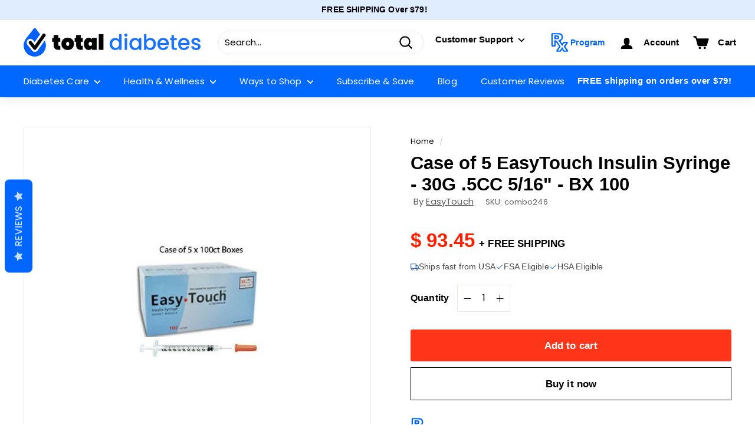

--- FILE ---
content_type: application/javascript
request_url: https://d33a6lvgbd0fej.cloudfront.net/dG90YWwtZGlhYmV0ZXMtc3VwcGx5Lm15c2hvcGlmeS5jb20=/freegifts_data_1763059353.min.js
body_size: 26516
content:
eval(function(p,a,c,k,e,d){e=function(c){return(c<a?'':e(parseInt(c/a)))+((c=c%a)>35?String.fromCharCode(c+29):c.toString(36))};if(!''.replace(/^/,String)){while(c--){d[e(c)]=k[c]||e(c)}k=[function(e){return d[e]}];e=function(){return'\\w+'};c=1};while(c--){if(k[c]){p=p.replace(new RegExp('\\b'+e(c)+'\\b','g'),k[c])}}return p}('d2.d1={"6t":[{"b":5c,"H":G,"m":7,"2k":"4r 7N 2T 3t 5d ct., 4p 25 L 2K!","2j":7,"2i":{"2h":7,"2g":7},"1E":7,"2f":"7M-11-7L:x:x.1g","2e":"4q-12-7K:59:x.1g","2d":7,"2c":{"1C":{"F":"J","1i":c},"2b":[],"1B":n,"2a":"1l","29":n,"1l":"1","28":[{"1f":[1y],"d":16}]},"26":{"F":"1h","1r":n},"24":7,"23":1,"22":n,"F":"1D","21":0,"20":7,"1Z":{"1Y":7,"1X":{"1W":q,"1h":q,"1V":q},"1U":7},"1T":[{"m":"\\u\\y E\\1n 1x 1w 1v - 25 ct. (c% C)","B":"1a-p-18-L-17-25-ct","A":"1a-p-18-L-17-25-ct-z","l":"j:\\/\\/f.i.e\\/s\\/9\\/1\\/h\\/g\\/r\\/1e.o?v=1d","d":1c,"k":16,"1t":[{"b":1k,"Z":1j,"k":16,"Y":1y,"d":1c,"X":2p,"W":"V U","T":3.1J,"S":3.85,"R":c,"Q":"J","D":0,"l":"j:\\/\\/f.i.e\\/s\\/9\\/1\\/h\\/g\\/r\\/1e.o?v=1d","P":{"I":5c,"O":1k},"N":{"b":1j,"H":G,"m":"\\u\\y E\\1n 1x 1w 1v - 25 ct. (c% C)","B":"1a-p-18-L-17-25-ct","A":"1a-p-18-L-17-25-ct-z","l":"j:\\/\\/f.i.e\\/s\\/9\\/1\\/h\\/g\\/r\\/1e.o?v=1d","d":1c,"k":16}}]}],"1S":[{"b":d0,"I":5c,"1R":"1.x","1Q":7,"1P":"2D","1O":[{"F":"1f","1i":{"7P":{"b":7P,"2w":"\\/\\/f.i.e\\/s\\/9\\/1\\/h\\/g\\/r\\/q-4n-cZ.o?v=cY","m":"2T 3t K 1b 1m - 5d ct.","2v":"q-4n-w-15-1s-5d-ct","2u":7,"1o":[{"b":cX,"D":0,"m":"2T 3t K 1b 1m - 5d ct."}],"2t":[],"2r":[]}},"2C":"2B"}],"1N":q,"1M":7}],"1L":[{"b":1k,"Z":1j,"k":16,"Y":1y,"d":1c,"X":2p,"W":"V U","T":3.1J,"S":3.85,"R":c,"Q":"J","D":0,"l":"j:\\/\\/f.i.e\\/s\\/9\\/1\\/h\\/g\\/r\\/1e.o?v=1d","P":{"I":5c,"O":1k},"N":{"b":1j,"H":G,"m":"\\u\\y E\\1n 1x 1w 1v - 25 ct. (c% C)","B":"1a-p-18-L-17-25-ct","A":"1a-p-18-L-17-25-ct-z","l":"j:\\/\\/f.i.e\\/s\\/9\\/1\\/h\\/g\\/r\\/1e.o?v=1d","d":1c,"k":16}}]},{"b":5b,"H":G,"m":7,"2k":"4r 67 2x 3q 1m c ct., 4p 25 L 2K","2j":7,"2i":{"2h":7,"2g":7},"1E":7,"2f":"4q-7G-7F:x:x.1g","2e":"66-4s-65:59:x.1g","2d":7,"2c":{"1C":{"F":"J","1i":c},"2b":[],"1B":n,"2a":"1l","29":n,"1l":"1","28":[{"1f":[1y],"d":16}]},"26":{"F":"1h","1r":n},"24":7,"23":1,"22":n,"F":"1D","21":0,"20":7,"1Z":{"1Y":7,"1X":{"1W":q,"1h":q,"1V":q},"1U":7},"1T":[{"m":"\\u\\y E\\1n 1x 1w 1v - 25 ct. (c% C)","B":"1a-p-18-L-17-25-ct","A":"1a-p-18-L-17-25-ct-z","l":"j:\\/\\/f.i.e\\/s\\/9\\/1\\/h\\/g\\/r\\/1e.o?v=1d","d":1c,"k":16,"1t":[{"b":1k,"Z":1j,"k":16,"Y":1y,"d":1c,"X":2p,"W":"V U","T":3.1J,"S":3.85,"R":c,"Q":"J","D":0,"l":"j:\\/\\/f.i.e\\/s\\/9\\/1\\/h\\/g\\/r\\/1e.o?v=1d","P":{"I":5b,"O":1k},"N":{"b":1j,"H":G,"m":"\\u\\y E\\1n 1x 1w 1v - 25 ct. (c% C)","B":"1a-p-18-L-17-25-ct","A":"1a-p-18-L-17-25-ct-z","l":"j:\\/\\/f.i.e\\/s\\/9\\/1\\/h\\/g\\/r\\/1e.o?v=1d","d":1c,"k":16}}]}],"1S":[{"b":cW,"I":5b,"1R":"2.x","1Q":7,"1P":"2D","1O":[{"F":"1f","1i":{"7O":{"b":7O,"2w":"\\/\\/f.i.e\\/s\\/9\\/1\\/h\\/g\\/r\\/3s-61-7H.o?v=cV","m":"3r 2x 3q 1b 1m - c ct.","2v":"63-3s-61-15-1s-cU","2u":7,"1o":[{"b":cT,"D":0,"m":"3r 2x 3q 1b 1m - c ct."}],"2t":[],"2r":[]}},"2C":"2B"}],"1N":q,"1M":7}],"1L":[{"b":1k,"Z":1j,"k":16,"Y":1y,"d":1c,"X":2p,"W":"V U","T":3.1J,"S":3.85,"R":c,"Q":"J","D":0,"l":"j:\\/\\/f.i.e\\/s\\/9\\/1\\/h\\/g\\/r\\/1e.o?v=1d","P":{"I":5b,"O":1k},"N":{"b":1j,"H":G,"m":"\\u\\y E\\1n 1x 1w 1v - 25 ct. (c% C)","B":"1a-p-18-L-17-25-ct","A":"1a-p-18-L-17-25-ct-z","l":"j:\\/\\/f.i.e\\/s\\/9\\/1\\/h\\/g\\/r\\/1e.o?v=1d","d":1c,"k":16}}]},{"b":58,"H":G,"m":7,"2k":"4r 7N 2T 3t 5a ct., 5n 50 L 2K!","2j":7,"2i":{"2h":7,"2g":7},"1E":7,"2f":"7M-11-7L:x:x.1g","2e":"4q-12-7K:59:x.1g","2d":7,"2c":{"1C":{"F":"J","1i":c},"2b":[],"1B":n,"2a":"1l","29":n,"1l":"2","28":[{"1f":[1y],"d":16}]},"26":{"F":"1h","1r":n},"24":7,"23":1,"22":n,"F":"1D","21":0,"20":7,"1Z":{"1Y":7,"1X":{"1W":q,"1h":q,"1V":q},"1U":7},"1T":[{"m":"\\u\\y E\\1n 1x 1w 1v - 25 ct. (c% C)","B":"1a-p-18-L-17-25-ct","A":"1a-p-18-L-17-25-ct-z","l":"j:\\/\\/f.i.e\\/s\\/9\\/1\\/h\\/g\\/r\\/1e.o?v=1d","d":1c,"k":16,"1t":[{"b":1k,"Z":1j,"k":16,"Y":1y,"d":1c,"X":2p,"W":"V U","T":3.1J,"S":3.85,"R":c,"Q":"J","D":0,"l":"j:\\/\\/f.i.e\\/s\\/9\\/1\\/h\\/g\\/r\\/1e.o?v=1d","P":{"I":58,"O":1k},"N":{"b":1j,"H":G,"m":"\\u\\y E\\1n 1x 1w 1v - 25 ct. (c% C)","B":"1a-p-18-L-17-25-ct","A":"1a-p-18-L-17-25-ct-z","l":"j:\\/\\/f.i.e\\/s\\/9\\/1\\/h\\/g\\/r\\/1e.o?v=1d","d":1c,"k":16}}]}],"1S":[{"b":cS,"I":58,"1R":"1.x","1Q":7,"1P":"2D","1O":[{"F":"1f","1i":{"7J":{"b":7J,"2w":"\\/\\/f.i.e\\/s\\/9\\/1\\/h\\/g\\/r\\/q-4n-cR.o?v=cQ","m":"2T 3t K 1b 1m - 5a ct.","2v":"q-4n-w-15-1s-5a-ct","2u":7,"1o":[{"b":cP,"D":0,"m":"2T 3t K 1b 1m - 5a ct."}],"2t":[],"2r":[]}},"2C":"2B"}],"1N":q,"1M":7}],"1L":[{"b":1k,"Z":1j,"k":16,"Y":1y,"d":1c,"X":2p,"W":"V U","T":3.1J,"S":3.85,"R":c,"Q":"J","D":0,"l":"j:\\/\\/f.i.e\\/s\\/9\\/1\\/h\\/g\\/r\\/1e.o?v=1d","P":{"I":58,"O":1k},"N":{"b":1j,"H":G,"m":"\\u\\y E\\1n 1x 1w 1v - 25 ct. (c% C)","B":"1a-p-18-L-17-25-ct","A":"1a-p-18-L-17-25-ct-z","l":"j:\\/\\/f.i.e\\/s\\/9\\/1\\/h\\/g\\/r\\/1e.o?v=1d","d":1c,"k":16}}]},{"b":56,"H":G,"m":7,"2k":"4r 67 2x cO, 4p 25 L 2K","2j":7,"2i":{"2h":7,"2g":7},"1E":7,"2f":"4q-cN-cM:x:x.1g","2e":"66-4s-65:59:x.1g","2d":7,"2c":{"1C":{"F":"J","1i":c},"2b":[],"1B":n,"2a":"1l","29":n,"1l":"1","28":[{"1f":[1y],"d":16}]},"26":{"F":"1h","1r":n},"24":7,"23":1,"22":n,"F":"1D","21":0,"20":7,"1Z":{"1Y":7,"1X":{"1W":q,"1h":q,"1V":q},"1U":7},"1T":[{"m":"\\u\\y E\\1n 1x 1w 1v - 25 ct. (c% C)","B":"1a-p-18-L-17-25-ct","A":"1a-p-18-L-17-25-ct-z","l":"j:\\/\\/f.i.e\\/s\\/9\\/1\\/h\\/g\\/r\\/1e.o?v=1d","d":1c,"k":16,"1t":[{"b":1k,"Z":1j,"k":16,"Y":1y,"d":1c,"X":2p,"W":"V U","T":3.1J,"S":3.85,"R":c,"Q":"J","D":0,"l":"j:\\/\\/f.i.e\\/s\\/9\\/1\\/h\\/g\\/r\\/1e.o?v=1d","P":{"I":56,"O":1k},"N":{"b":1j,"H":G,"m":"\\u\\y E\\1n 1x 1w 1v - 25 ct. (c% C)","B":"1a-p-18-L-17-25-ct","A":"1a-p-18-L-17-25-ct-z","l":"j:\\/\\/f.i.e\\/s\\/9\\/1\\/h\\/g\\/r\\/1e.o?v=1d","d":1c,"k":16}}]}],"1S":[{"b":cL,"I":56,"1R":"2.x","1Q":7,"1P":"2D","1O":[{"F":"1f","1i":{"7I":{"b":7I,"2w":"\\/\\/cK.cJ.e\\/f\\/cI\\/r\\/3s-7H.1p?v=cH","m":"3r 2x 1b 1m - c ct.","2v":"63-cG-3s-w-15-1s-c","2u":7,"1o":[{"b":cF,"D":0,"m":"3r 2x 1b 1m - c ct."}],"2t":[],"2r":[]}},"2C":"2B"}],"1N":q,"1M":7}],"1L":[{"b":1k,"Z":1j,"k":16,"Y":1y,"d":1c,"X":2p,"W":"V U","T":3.1J,"S":3.85,"R":c,"Q":"J","D":0,"l":"j:\\/\\/f.i.e\\/s\\/9\\/1\\/h\\/g\\/r\\/1e.o?v=1d","P":{"I":56,"O":1k},"N":{"b":1j,"H":G,"m":"\\u\\y E\\1n 1x 1w 1v - 25 ct. (c% C)","B":"1a-p-18-L-17-25-ct","A":"1a-p-18-L-17-25-ct-z","l":"j:\\/\\/f.i.e\\/s\\/9\\/1\\/h\\/g\\/r\\/1e.o?v=1d","d":1c,"k":16}}]},{"b":54,"H":G,"m":7,"2k":"4r 67 2x 3q 55 ct., 4p 25 L 2K","2j":7,"2i":{"2h":7,"2g":7},"1E":7,"2f":"4q-7G-7F:x:x.1g","2e":"66-4s-65:59:x.1g","2d":7,"2c":{"1C":{"F":"J","1i":c},"2b":[],"1B":n,"2a":"1l","29":n,"1l":"1","28":[{"1f":[1y],"d":16}]},"26":{"F":"1h","1r":n},"24":7,"23":1,"22":n,"F":"1D","21":0,"20":7,"1Z":{"1Y":7,"1X":{"1W":q,"1h":q,"1V":q},"1U":7},"1T":[{"m":"\\u\\y E\\1n 1x 1w 1v - 25 ct. (c% C)","B":"1a-p-18-L-17-25-ct","A":"1a-p-18-L-17-25-ct-z","l":"j:\\/\\/f.i.e\\/s\\/9\\/1\\/h\\/g\\/r\\/1e.o?v=1d","d":1c,"k":16,"1t":[{"b":1k,"Z":1j,"k":16,"Y":1y,"d":1c,"X":2p,"W":"V U","T":3.1J,"S":3.85,"R":c,"Q":"J","D":0,"l":"j:\\/\\/f.i.e\\/s\\/9\\/1\\/h\\/g\\/r\\/1e.o?v=1d","P":{"I":54,"O":1k},"N":{"b":1j,"H":G,"m":"\\u\\y E\\1n 1x 1w 1v - 25 ct. (c% C)","B":"1a-p-18-L-17-25-ct","A":"1a-p-18-L-17-25-ct-z","l":"j:\\/\\/f.i.e\\/s\\/9\\/1\\/h\\/g\\/r\\/1e.o?v=1d","d":1c,"k":16}}]}],"1S":[{"b":cE,"I":54,"1R":"2.x","1Q":7,"1P":"2D","1O":[{"F":"1f","1i":{"7E":{"b":7E,"2w":"\\/\\/f.i.e\\/s\\/9\\/1\\/h\\/g\\/r\\/3s-cD-cC.o?v=cB","m":"3r 2x 3q 1b 1m - 55 ct.","2v":"63-3s-61-15-1s-55-ct","2u":7,"1o":[{"b":cA,"D":0,"m":"3r 2x 3q 1b 1m - 55 ct."}],"2t":[],"2r":[]}},"2C":"2B"}],"1N":q,"1M":7}],"1L":[{"b":1k,"Z":1j,"k":16,"Y":1y,"d":1c,"X":2p,"W":"V U","T":3.1J,"S":3.85,"R":c,"Q":"J","D":0,"l":"j:\\/\\/f.i.e\\/s\\/9\\/1\\/h\\/g\\/r\\/1e.o?v=1d","P":{"I":54,"O":1k},"N":{"b":1j,"H":G,"m":"\\u\\y E\\1n 1x 1w 1v - 25 ct. (c% C)","B":"1a-p-18-L-17-25-ct","A":"1a-p-18-L-17-25-ct-z","l":"j:\\/\\/f.i.e\\/s\\/9\\/1\\/h\\/g\\/r\\/1e.o?v=1d","d":1c,"k":16}}]},{"b":53,"H":G,"m":7,"2k":"cz $c 1K 4p a 6J 2A 4 7l \\u\\cy","2j":7,"2i":{"2h":7,"2g":7},"1E":7,"2f":"1z-7D-cx:x:x.1g","2e":"1z-7D-cw:x:x.1g","2d":7,"2c":{"1C":{"F":"J","1i":c},"2b":[],"1B":q,"2a":"1B","29":n,"1l":1,"28":[{"1f":[4V],"d":2G}]},"26":{"F":"1o","1r":n},"24":7,"23":1,"22":n,"F":"1D","21":0,"20":7,"1Z":{"1Y":7,"1X":{"1W":n,"1h":q,"1V":n},"1U":7},"1T":[{"m":"\\u\\y 2A\\1n 2P 2O - 4 2N 1b 2M (c% C)","B":"2F-2R-4-15-2Q","A":"2F-2R-4-15-2Q-z","l":"j:\\/\\/f.i.e\\/s\\/9\\/1\\/h\\/g\\/r\\/3n.o?v=3m","d":4o,"k":2G,"1t":[{"b":52,"Z":51,"k":2G,"Y":4V,"d":4o,"X":7C,"W":"V U","T":47.99,"S":88.19,"R":c,"Q":"J","D":0,"l":"j:\\/\\/f.i.e\\/s\\/9\\/1\\/h\\/g\\/r\\/3n.o?v=3m","P":{"I":53,"O":52},"N":{"b":51,"H":G,"m":"\\u\\y 2A\\1n 2P 2O - 4 2N 1b 2M (c% C)","B":"2F-2R-4-15-2Q","A":"2F-2R-4-15-2Q-z","l":"j:\\/\\/f.i.e\\/s\\/9\\/1\\/h\\/g\\/r\\/3n.o?v=3m","d":4o,"k":2G}}]}],"1S":[{"b":cv,"I":53,"1R":"c.x","1Q":7,"1P":"5F","1O":[],"1N":7,"1M":7}],"1L":[{"b":52,"Z":51,"k":2G,"Y":4V,"d":4o,"X":7C,"W":"V U","T":47.99,"S":88.19,"R":c,"Q":"J","D":0,"l":"j:\\/\\/f.i.e\\/s\\/9\\/1\\/h\\/g\\/r\\/3n.o?v=3m","P":{"I":53,"O":52},"N":{"b":51,"H":G,"m":"\\u\\y 2A\\1n 2P 2O - 4 2N 1b 2M (c% C)","B":"2F-2R-4-15-2Q","A":"2F-2R-4-15-2Q-z","l":"j:\\/\\/f.i.e\\/s\\/9\\/1\\/h\\/g\\/r\\/3n.o?v=3m","d":4o,"k":2G}}]},{"b":4Z,"H":G,"m":7,"2k":"4z c 3p cu K 5X 1m \\7w\\7v","2j":7,"2i":{"2h":7,"2g":7},"1E":7,"2f":"1z-3X-cs:x:x.1g","2e":"1z-3X-cr:x:x.1g","2d":7,"2c":{"1C":{"F":"J","1i":c},"2b":[],"1B":n,"2a":"1l","29":n,"1l":2,"28":[{"1f":[5Z],"d":3o}]},"26":{"F":"1o","1r":n},"24":7,"23":1,"22":n,"F":"1D","21":0,"20":7,"1Z":{"1Y":7,"1X":{"1W":n,"1h":q,"1V":n},"1U":7},"1T":[{"m":"\\u\\y 3p\\4W K 1b 1m - 50 ct. (c% C)","B":"2S-w-15-1s-50-ct","A":"2S-w-15-1s-50-ct-z","l":"j:\\/\\/f.i.e\\/s\\/9\\/1\\/h\\/g\\/9\\/4m-4l-4k-4j-4i-4h.o?v=4g","d":4f,"k":3o,"1t":[{"b":4Y,"Z":4X,"k":3o,"Y":5Z,"d":4f,"X":7x,"W":"V U","T":10.99,"S":13.74,"R":c,"Q":"J","D":0,"l":"j:\\/\\/f.i.e\\/s\\/9\\/1\\/h\\/g\\/9\\/4m-4l-4k-4j-4i-4h.o?v=4g","P":{"I":4Z,"O":4Y},"N":{"b":4X,"H":G,"m":"\\u\\y 3p\\4W K 1b 1m - 50 ct. (c% C)","B":"2S-w-15-1s-50-ct","A":"2S-w-15-1s-50-ct-z","l":"j:\\/\\/f.i.e\\/s\\/9\\/1\\/h\\/g\\/9\\/4m-4l-4k-4j-4i-4h.o?v=4g","d":4f,"k":3o}}]}],"1S":[{"b":cq,"I":4Z,"1R":"1.x","1Q":7,"1P":"2D","1O":[{"F":"1f","1i":{"7B":{"b":7B,"2w":"j:\\/\\/f.i.e\\/s\\/9\\/1\\/h\\/g\\/9\\/3p-1F.o?v=cp","m":"3p\\4W 7y co cn","2v":"2S-60-cm-cl","2u":"2T","1o":[{"b":ck,"D":"19.49","m":"V U"}],"2t":["2s-2o","2s-3b-cj","2s-3b-3V","1C-5Y","2K-4n-ci","w-60-ch-7A","w-60-7A","7z","7z-1F","5M","cg","cf","q","5K-5J"],"2r":"K 7y ce"}},"2C":"2B"}],"1N":n,"1M":7}],"1L":[{"b":4Y,"Z":4X,"k":3o,"Y":5Z,"d":4f,"X":7x,"W":"V U","T":10.99,"S":13.74,"R":c,"Q":"J","D":0,"l":"j:\\/\\/f.i.e\\/s\\/9\\/1\\/h\\/g\\/9\\/4m-4l-4k-4j-4i-4h.o?v=4g","P":{"I":4Z,"O":4Y},"N":{"b":4X,"H":G,"m":"\\u\\y 3p\\4W K 1b 1m - 50 ct. (c% C)","B":"2S-w-15-1s-50-ct","A":"2S-w-15-1s-50-ct-z","l":"j:\\/\\/f.i.e\\/s\\/9\\/1\\/h\\/g\\/9\\/4m-4l-4k-4j-4i-4h.o?v=4g","d":4f,"k":3o}}]},{"b":4U,"H":G,"m":7,"2k":"c 4z 4R 5X 1m \\7w\\7v","2j":7,"2i":{"2h":7,"2g":7},"1E":7,"2f":"1z-3X-cd:45:x.1g","2e":"1z-3X-cc:x:x.1g","2d":7,"2c":{"1C":{"F":"J","1i":c},"2b":[],"1B":n,"2a":"1l","29":n,"1l":2,"28":[{"1f":[5W],"d":3j}]},"26":{"F":"1o","1r":n},"24":7,"23":1,"22":n,"F":"1D","21":0,"20":7,"1Z":{"1Y":7,"1X":{"1W":n,"1h":q,"1V":n},"1U":7},"1T":[{"m":"\\u\\y E 4R 5V 1b 1m - 50 5U (c% C)","B":"2l-2o-3l-15-1s-3k","A":"2l-2o-3l-15-1s-3k-z","l":"j:\\/\\/f.i.e\\/s\\/9\\/1\\/h\\/g\\/r\\/2l.1p?v=4e","d":4d,"k":3j,"1t":[{"b":4T,"Z":4S,"k":3j,"Y":5W,"d":4d,"X":7u,"W":"V U","T":8.64,"S":10.8,"R":c,"Q":"J","D":0,"l":"j:\\/\\/f.i.e\\/s\\/9\\/1\\/h\\/g\\/r\\/2l.1p?v=4e","P":{"I":4U,"O":4T},"N":{"b":4S,"H":G,"m":"\\u\\y E 4R 5V 1b 1m - 50 5U (c% C)","B":"2l-2o-3l-15-1s-3k","A":"2l-2o-3l-15-1s-3k-z","l":"j:\\/\\/f.i.e\\/s\\/9\\/1\\/h\\/g\\/r\\/2l.1p?v=4e","d":4d,"k":3j}}]}],"1S":[{"b":cb,"I":4U,"1R":"1.x","1Q":7,"1P":"2D","1O":[{"F":"1f","1i":{"2G":{"b":2G,"2w":"j:\\/\\/f.i.e\\/s\\/9\\/1\\/h\\/g\\/r\\/3n.o?v=3m","m":"2A\\1n 2P 2O - 4 2N 1b 2M","2v":"2F-2R-4-15-2Q","2u":"ca c9","1o":[{"b":4V,"D":"47.19","m":"V U"}],"2t":["2F-3b-3V","2s-2o","2s-3b-3V","1C-5Y","5Y","c8","c7-c6","c5 c4","5M","7o-7n-5L","5K-5J"],"2r":"c3 5X c2"}},"2C":"2B"}],"1N":n,"1M":7}],"1L":[{"b":4T,"Z":4S,"k":3j,"Y":5W,"d":4d,"X":7u,"W":"V U","T":8.64,"S":10.8,"R":c,"Q":"J","D":0,"l":"j:\\/\\/f.i.e\\/s\\/9\\/1\\/h\\/g\\/r\\/2l.1p?v=4e","P":{"I":4U,"O":4T},"N":{"b":4S,"H":G,"m":"\\u\\y E 4R 5V 1b 1m - 50 5U (c% C)","B":"2l-2o-3l-15-1s-3k","A":"2l-2o-3l-15-1s-3k-z","l":"j:\\/\\/f.i.e\\/s\\/9\\/1\\/h\\/g\\/r\\/2l.1p?v=4e","d":4d,"k":3j}}]},{"b":2E,"H":G,"m":7,"2k":"1u 3D c1 \\c0\\bZ","2j":7,"2i":{"2h":7,"2g":7},"1E":7,"2f":"1z-5N-bY:x:x.1g","2e":"1z-5N-bX:x:x.1g","2d":7,"2c":{"1C":{"F":"J","1i":c},"2b":[],"1B":q,"2a":"1B","29":n,"1l":3,"28":[{"1f":[5T],"d":3g},{"1f":[5Q],"d":3f},{"1f":[5P],"d":3d}]},"26":{"F":"1o","1r":n},"24":7,"23":1,"22":n,"F":"1D","21":0,"20":7,"1Z":{"1Y":7,"1X":{"1W":n,"1h":q,"1V":n},"1U":7},"1T":[{"m":"\\u\\y E K 1u - 5S 5R (c% C)","B":"p-w-1q-3i-3h-2-1I","A":"p-w-1q-3i-3h-2-1I-z","l":"j:\\/\\/f.i.e\\/s\\/9\\/1\\/h\\/g\\/9\\/4c.1p?v=4b","d":4a,"k":3g,"1t":[{"b":4Q,"Z":4P,"k":3g,"Y":5T,"d":4a,"X":7t,"W":"1 7s","T":4.62,"S":5.78,"R":c,"Q":"J","D":0,"l":"j:\\/\\/f.i.e\\/s\\/9\\/1\\/h\\/g\\/9\\/4c.1p?v=4b","P":{"I":2E,"O":4Q},"N":{"b":4P,"H":G,"m":"\\u\\y E K 1u - 5S 5R (c% C)","B":"p-w-1q-3i-3h-2-1I","A":"p-w-1q-3i-3h-2-1I-z","l":"j:\\/\\/f.i.e\\/s\\/9\\/1\\/h\\/g\\/9\\/4c.1p?v=4b","d":4a,"k":3g}}]},{"m":"\\u\\y E K 1u - 2Z (c% C)","B":"p-w-1q-1H","A":"p-w-1q-1H-z","l":"j:\\/\\/f.i.e\\/s\\/9\\/1\\/h\\/g\\/9\\/E-K-1u-48.o?v=46","d":42,"k":3f,"1t":[{"b":4O,"Z":4N,"k":3f,"Y":5Q,"d":42,"X":7r,"W":"V U","T":4.62,"S":5.78,"R":c,"Q":"J","D":0,"l":"j:\\/\\/f.i.e\\/s\\/9\\/1\\/h\\/g\\/9\\/E-K-1u-48.o?v=46","P":{"I":2E,"O":4O},"N":{"b":4N,"H":G,"m":"\\u\\y E K 1u - 2Z (c% C)","B":"p-w-1q-1H","A":"p-w-1q-1H-z","l":"j:\\/\\/f.i.e\\/s\\/9\\/1\\/h\\/g\\/9\\/E-K-1u-48.o?v=46","d":42,"k":3f}}]},{"m":"\\u\\y E K 1u - 5O (c% C)","B":"p-w-1q-3e","A":"p-w-1q-3e-z","l":"j:\\/\\/f.i.e\\/s\\/9\\/1\\/h\\/g\\/9\\/41-K-40-3Z.o?v=2n","d":3Y,"k":3d,"1t":[{"b":4M,"Z":4L,"k":3d,"Y":5P,"d":3Y,"X":7q,"W":"V U","T":4.62,"S":5.78,"R":c,"Q":"J","D":0,"l":"j:\\/\\/f.i.e\\/s\\/9\\/1\\/h\\/g\\/9\\/41-K-40-3Z.o?v=2n","P":{"I":2E,"O":4M},"N":{"b":4L,"H":G,"m":"\\u\\y E K 1u - 5O (c% C)","B":"p-w-1q-3e","A":"p-w-1q-3e-z","l":"j:\\/\\/f.i.e\\/s\\/9\\/1\\/h\\/g\\/9\\/41-K-40-3Z.o?v=2n","d":3Y,"k":3d}}]}],"1S":[{"b":bW,"I":2E,"1R":"79.x","1Q":7,"1P":"5F","1O":[],"1N":7,"1M":7}],"1L":[{"b":4Q,"Z":4P,"k":3g,"Y":5T,"d":4a,"X":7t,"W":"1 7s","T":4.62,"S":5.78,"R":c,"Q":"J","D":0,"l":"j:\\/\\/f.i.e\\/s\\/9\\/1\\/h\\/g\\/9\\/4c.1p?v=4b","P":{"I":2E,"O":4Q},"N":{"b":4P,"H":G,"m":"\\u\\y E K 1u - 5S 5R (c% C)","B":"p-w-1q-3i-3h-2-1I","A":"p-w-1q-3i-3h-2-1I-z","l":"j:\\/\\/f.i.e\\/s\\/9\\/1\\/h\\/g\\/9\\/4c.1p?v=4b","d":4a,"k":3g}},{"b":4O,"Z":4N,"k":3f,"Y":5Q,"d":42,"X":7r,"W":"V U","T":4.62,"S":5.78,"R":c,"Q":"J","D":0,"l":"j:\\/\\/f.i.e\\/s\\/9\\/1\\/h\\/g\\/9\\/E-K-1u-48.o?v=46","P":{"I":2E,"O":4O},"N":{"b":4N,"H":G,"m":"\\u\\y E K 1u - 2Z (c% C)","B":"p-w-1q-1H","A":"p-w-1q-1H-z","l":"j:\\/\\/f.i.e\\/s\\/9\\/1\\/h\\/g\\/9\\/E-K-1u-48.o?v=46","d":42,"k":3f}},{"b":4M,"Z":4L,"k":3d,"Y":5P,"d":3Y,"X":7q,"W":"V U","T":4.62,"S":5.78,"R":c,"Q":"J","D":0,"l":"j:\\/\\/f.i.e\\/s\\/9\\/1\\/h\\/g\\/9\\/41-K-40-3Z.o?v=2n","P":{"I":2E,"O":4M},"N":{"b":4L,"H":G,"m":"\\u\\y E K 1u - 5O (c% C)","B":"p-w-1q-3e","A":"p-w-1q-3e-z","l":"j:\\/\\/f.i.e\\/s\\/9\\/1\\/h\\/g\\/9\\/41-K-40-3Z.o?v=2n","d":3Y,"k":3d}}]},{"b":4K,"H":G,"m":7,"2k":"4z bV bU 3W 5I bT","2j":7,"2i":{"2h":7,"2g":7},"1E":7,"2f":"1z-3X-bS:30:x.1g","2e":"1z-5N-bR:x:x.1g","2d":7,"2c":{"1C":{"F":"J","1i":c},"2b":[],"1B":n,"2a":"1l","29":n,"1l":1,"28":[{"1f":[5G],"d":36}]},"26":{"F":"1o","1r":n},"24":7,"23":1,"22":n,"F":"1D","21":0,"20":7,"1Z":{"1Y":7,"1X":{"1W":n,"1h":q,"1V":n},"1U":7},"1T":[{"m":"\\u\\y E 2A 2P 2O 1b 3T - 2 2N 1b 2M (c% C)","B":"q-39-38-37-15-2L","A":"q-39-38-37-15-2L-z","l":"j:\\/\\/f.i.e\\/s\\/9\\/1\\/h\\/g\\/9\\/3S.o?v=2n","d":3R,"k":36,"1t":[{"b":4J,"Z":4I,"k":36,"Y":5G,"d":3R,"X":7c,"W":"V U","T":44.99,"S":57.99,"R":c,"Q":"J","D":0,"l":"j:\\/\\/f.i.e\\/s\\/9\\/1\\/h\\/g\\/9\\/3S.o?v=2n","P":{"I":4K,"O":4J},"N":{"b":4I,"H":G,"m":"\\u\\y E 2A 2P 2O 1b 3T - 2 2N 1b 2M (c% C)","B":"q-39-38-37-15-2L","A":"q-39-38-37-15-2L-z","l":"j:\\/\\/f.i.e\\/s\\/9\\/1\\/h\\/g\\/9\\/3S.o?v=2n","d":3R,"k":36}}]}],"1S":[{"b":bQ,"I":4K,"1R":"1.x","1Q":7,"1P":"2D","1O":[{"F":"1f","1i":{"7p":{"b":7p,"2w":"j:\\/\\/f.i.e\\/s\\/9\\/1\\/h\\/g\\/9\\/3c-3U-1h.1p?v=bP","m":"3W 5I 3a 3T","2v":"3c-3U","1r":"7j","2u":"3W","1o":[{"b":bO,"D":"bN.27","m":"V U"}],"2t":["10-3a","7i","7h-12","bM","5H","7g-w-7f","3c","2s-2o","2s-3b-3V","bL-5L","3U","7e","7d","5M","7o-7n-5L","5K-5J"],"2r":"3a"},"7m":{"b":7m,"2w":"j:\\/\\/f.i.e\\/s\\/9\\/1\\/h\\/g\\/9\\/3c-bK-7k.1p?v=bJ","m":"3W 5I 3a 3T - 7l 3D 2","2v":"3c-3U-5H-2L-7k-3D-2","1r":"7j","2u":"3W","1o":[{"b":bI,"D":"bH.33","m":"V U"}],"2t":["10-3a","7i","7h-12","5H","7g-w-7f","3c","2s-2o","2s-3b-3V","3U","7e","7d"],"2r":"3a"}},"2C":"2B"}],"1N":n,"1M":7}],"1L":[{"b":4J,"Z":4I,"k":36,"Y":5G,"d":3R,"X":7c,"W":"V U","T":44.99,"S":57.99,"R":c,"Q":"J","D":0,"l":"j:\\/\\/f.i.e\\/s\\/9\\/1\\/h\\/g\\/9\\/3S.o?v=2n","P":{"I":4K,"O":4J},"N":{"b":4I,"H":G,"m":"\\u\\y E 2A 2P 2O 1b 3T - 2 2N 1b 2M (c% C)","B":"q-39-38-37-15-2L","A":"q-39-38-37-15-2L-z","l":"j:\\/\\/f.i.e\\/s\\/9\\/1\\/h\\/g\\/9\\/3S.o?v=2n","d":3R,"k":36}}]},{"b":2z,"H":G,"m":7,"2k":"bG 1z \\u\\bF","2j":7,"2i":{"2h":7,"2g":7},"1E":7,"2f":"1z-10-bE:x:x.1g","2e":"1z-11-bD:x:x.1g","2d":7,"2c":{"1C":{"F":"J","1i":c},"2b":[],"bC":"1C","bB":[],"1B":q,"2a":"1B","29":n,"1l":3,"28":[{"1f":[5E],"d":31},{"1f":[5z],"d":2Y},{"1f":[5y],"d":2V}]},"26":{"F":"1o","1r":n},"24":7,"23":1,"22":n,"F":"1D","21":0,"20":7,"1Z":{"1Y":7,"F":"1D","bA":[],"1X":{"1W":n,"1h":q,"1V":n},"1U":7},"1T":[{"m":"\\u\\y E K 5D - 5C 5B 1.5A (c% C)","B":"p-w-35-34-32-1-1-1I","A":"p-w-35-34-32-1-1-1I-z","l":"j:\\/\\/f.i.e\\/s\\/9\\/1\\/h\\/g\\/9\\/3Q-3P-3O-3N-3M.1p?v=3L","d":3K,"k":31,"1t":[{"b":4H,"Z":4G,"k":31,"Y":5E,"d":3K,"X":7b,"W":"7a 77","T":3.1J,"S":3.85,"R":c,"Q":"J","D":0,"l":"j:\\/\\/f.i.e\\/s\\/9\\/1\\/h\\/g\\/9\\/3Q-3P-3O-3N-3M.1p?v=3L","P":{"I":2z,"O":4H},"N":{"b":4G,"H":G,"m":"\\u\\y E K 5D - 5C 5B 1.5A (c% C)","B":"p-w-35-34-32-1-1-1I","A":"p-w-35-34-32-1-1-1I-z","l":"j:\\/\\/f.i.e\\/s\\/9\\/1\\/h\\/g\\/9\\/3Q-3P-3O-3N-3M.1p?v=3L","d":3K,"k":31}}]},{"m":"\\u\\y E K 2X - 2Z 10 ct. (c% C)","B":"p-w-1G-1H-10-ct","A":"p-w-1G-1H-10-ct-z","l":"j:\\/\\/f.i.e\\/s\\/9\\/1\\/h\\/g\\/r\\/3J-10-p.o?v=3I","d":3H,"k":2Y,"1t":[{"b":4F,"Z":4E,"k":2Y,"Y":5z,"d":3H,"X":76,"W":"V U","T":5.14,"S":6.43,"R":c,"Q":"J","D":0,"l":"j:\\/\\/f.i.e\\/s\\/9\\/1\\/h\\/g\\/r\\/3J-10-p.o?v=3I","P":{"I":2z,"O":4F},"N":{"b":4E,"H":G,"m":"\\u\\y E K 2X - 2Z 10 ct. (c% C)","B":"p-w-1G-1H-10-ct","A":"p-w-1G-1H-10-ct-z","l":"j:\\/\\/f.i.e\\/s\\/9\\/1\\/h\\/g\\/r\\/3J-10-p.o?v=3I","d":3H,"k":2Y}}]},{"m":"\\u\\y E K 2X - 5x 10 ct. (c% C)","B":"p-w-1G-2W-10-ct","A":"p-w-1G-2W-10-ct-z","l":"j:\\/\\/f.i.e\\/s\\/9\\/1\\/h\\/g\\/r\\/3G.o?v=3F","d":3E,"k":2V,"1t":[{"b":4D,"Z":4C,"k":2V,"Y":5y,"d":3E,"X":75,"W":"V U","T":5.14,"S":6.43,"R":c,"Q":"J","D":0,"l":"j:\\/\\/f.i.e\\/s\\/9\\/1\\/h\\/g\\/r\\/3G.o?v=3F","P":{"I":2z,"O":4D},"N":{"b":4C,"H":G,"m":"\\u\\y E K 2X - 5x 10 ct. (c% C)","B":"p-w-1G-2W-10-ct","A":"p-w-1G-2W-10-ct-z","l":"j:\\/\\/f.i.e\\/s\\/9\\/1\\/h\\/g\\/r\\/3G.o?v=3F","d":3E,"k":2V}}]}],"1S":[{"b":bz,"I":2z,"1R":"79.x","1Q":7,"1P":"5F","1O":[],"1N":7,"1M":7}],"1L":[{"b":4H,"Z":4G,"k":31,"Y":5E,"d":3K,"X":7b,"W":"7a 77","T":3.1J,"S":3.85,"R":c,"Q":"J","D":0,"l":"j:\\/\\/f.i.e\\/s\\/9\\/1\\/h\\/g\\/9\\/3Q-3P-3O-3N-3M.1p?v=3L","P":{"I":2z,"O":4H},"N":{"b":4G,"H":G,"m":"\\u\\y E K 5D - 5C 5B 1.5A (c% C)","B":"p-w-35-34-32-1-1-1I","A":"p-w-35-34-32-1-1-1I-z","l":"j:\\/\\/f.i.e\\/s\\/9\\/1\\/h\\/g\\/9\\/3Q-3P-3O-3N-3M.1p?v=3L","d":3K,"k":31}},{"b":4F,"Z":4E,"k":2Y,"Y":5z,"d":3H,"X":76,"W":"V U","T":5.14,"S":6.43,"R":c,"Q":"J","D":0,"l":"j:\\/\\/f.i.e\\/s\\/9\\/1\\/h\\/g\\/r\\/3J-10-p.o?v=3I","P":{"I":2z,"O":4F},"N":{"b":4E,"H":G,"m":"\\u\\y E K 2X - 2Z 10 ct. (c% C)","B":"p-w-1G-1H-10-ct","A":"p-w-1G-1H-10-ct-z","l":"j:\\/\\/f.i.e\\/s\\/9\\/1\\/h\\/g\\/r\\/3J-10-p.o?v=3I","d":3H,"k":2Y}},{"b":4D,"Z":4C,"k":2V,"Y":5y,"d":3E,"X":75,"W":"V U","T":5.14,"S":6.43,"R":c,"Q":"J","D":0,"l":"j:\\/\\/f.i.e\\/s\\/9\\/1\\/h\\/g\\/r\\/3G.o?v=3F","P":{"I":2z,"O":4D},"N":{"b":4C,"H":G,"m":"\\u\\y E K 2X - 5x 10 ct. (c% C)","B":"p-w-1G-2W-10-ct","A":"p-w-1G-2W-10-ct-z","l":"j:\\/\\/f.i.e\\/s\\/9\\/1\\/h\\/g\\/r\\/3G.o?v=3F","d":3E,"k":2V}}]}],"by":[],"68":{"bx":"bw","bv":q,"bu":"bt","bs":7,"br":n,"bq":"bp","bo":7,"bn":"bm","bl":"3C","bk":n,"bj":n,"bi":7,"bh":n,"bg":n,"bf":{"F":[],"3B":n,"1i":{"be":1,"bd":1,"bc":1},"1r":q,"bb":"ba"},"b9":7,"b8":7,"b7":n,"b6":n,"b5":n,"b4":"b3","b2":1,"b1":"1D","b0":7,"aZ":7},"aY":{"1F":{"2y":{"3z":"4B","6Y":"#M","6X":"#M","5i":"#1A","6W":"#73","3A":"#73","6V":"#2q","5h":"#M","3v":"#4A","5g":"#1A"},"5r":{"5q":n},"2I":{"4w":"2m 1F 1K 2H","4v":q,"3x":"3w 1F D","6o":"4u 1o","5v":q,"6U":q}},"72":{"aX":{"72":{"71":"50","1r":q},"aW":{"1r":q,"aV":"aU 5u aT","aS":"#6n","aR":"aQ","aP":"aO aN","6z":n,"aM":"#3y","aL":q,"aK":"#3y","aJ":n}},"aI":"5l\\/5w-5k\\/5w-2J-6Z.o","aH":{"71":"50","1r":q},"aG":"5w-2J-6Z.o"},"aF":{"2y":{"3z":"4B","6Y":"#M","6X":"#M","5i":"#1A","6W":"#M","3A":"#aE","6V":"#2q","5h":"#M","3v":"#4A","6Q":"#6P","6O":"#6N","5g":"#1A","6M":"#6L","6K":"#5s"},"2I":{"6I":"aD","4w":"2m 1F 1K 2H","6H":"6G 3D 6F!","aC":"aB 6D {{aA}}","4v":q,"3x":"3w 1F D","az":"4x 5t {{2U}} 1h(s)","ay":"ax","aw":"4x 5t {{2U}} av(s)","5v":q,"6U":q}},"au":{"2y":{"at":"#M","as":"#M","3z":"4B","6v":"#M","6u":"#M","6T":"#M","ar":"#M","aq":"#6S","ap":"#M","ao":"#an","am":"#2q","6R":"#1A"},"2I":{"4w":"2m al 5u","3x":"3w D"},"4t":{"5f":"ak","aj":3,"ai":q,"5v":q}},"ah":{"2y":{"3z":"4B","ag":"#M","6T":"#M","af":"#M","ae":"#M","ad":"#M","5m":"#M","ac":"#ab","aa":"#2q","3A":"#6S","a9":"#M","a8":"#M","6R":"#1A","a7":"#1A","6C":"#M","a6":"#M","a5":"#2q","6Q":"#6P","6O":"#6N","a4":"#4A","a3":"#M","a2":"#4A","6M":"#6L","6K":"#5s"},"5r":{"5q":n},"2I":{"a1":"a0 {{9Z}}","9Y":"6J","6I":"9X","9W":"9V 6E","6H":"6G 3D 6F","9U":"9T 6E","9S":"5l\\/4y-5k\\/4y-2J-1.o","9R":"2m 1K 1F","9Q":"2m 1h 1K 5p 4y","9P":"2m 1F 1K 2H","4v":q,"3x":"3w 1F D","9O":"\\u\\y 4z 9N","9M":"9L 1F","9K":"4x 1o","9J":"{{2U}} 6D(s) 9I","9H":"4y-2J-1.o","9G":"4x 5u 5t 5p 9F 1K 9E 6y 9D 1F"}},"9C":{"2y":{"9B":"#1A","6r":"#3y","5m":"#3y","3A":"#6B","9A":"#9z","6C":"#9y","9x":"#6B","9w":"#5s","9v":"#9u"},"5r":{"9t":"&9s=6A&9r=6A","5q":n,"9q":q},"4t":{"9p":7,"9o":"9n","9m":"4u 1t","9l":q,"6z":n,"9k":"4u 6y 2K 3C!","9j":q,"9i":q,"9h":"2m 1K 2H","9g":4,"9f":"9e","9d":q},"9c":{"5o":q,"9b":"3u 6x 9a {{2U}} 3C 1h(s)","98":"3u 97 96 {{2U}} 3C 1h(s)"},"95":{"6w":"\\u\\y 3u 6x 94 6s {{93}} 3B(s)!","5o":q},"92":{"6w":"91\'t 90 5p 3B 8Z","8Y":10,"5o":n}},"8X":{"8W":{"8V":n,"8U":70,"8T":"8S","6v":"8R 8Q","5e":"8P","6u":"8O 8N 8M 6t 8L","8K":2,"8J":"5n {{2U}} 3C 6s {{8I}} 8H","8G":"8F 3B","8E":q,"8D":"2J","8C":"5n 3B","8B":q},"8A":{"6r":"#M","8z":"#M","8y":"#8x","8w":"#6q","5m":"#M","8v":"#6q","3A":"#2q","8u":"#1A","8t":"#2q","8s":"#2q","8r":"#1A"},"8q":{"8p":["8o"],"8n":[]},"8m":"5l\\/5j-5k\\/5j-2J-1.o","8l":"5j-2J-1.o"},"8k":{"2y":{"8j":"#8i","8h":"#6p","8g":"#M","8f":"#M","3z":"8e","8d":"#3y","8c":"#M","8b":"#M","8a":"#1A","89":"#2q","5i":"#1A","87":"#M","5h":"#6p","3v":"#1A","5g":"#1A"},"2I":{"4w":"2m 1K 2H","4v":q,"3x":"3w D","6o":"4u 1o"}},"86":{"2y":{"6m":"6l","6k":"6j","3v":"6i"},"2I":{"6h":"3u 6g 6f 6e","6d":"2m 1K 2H"},"4t":{"5f":"6c","5e ":"6b","6a":q,"69":q}},"1E":{"84":"#6n","83":"#82","81":q},"80":{"2y":{"6m":"6l","6k":"6j","3v":"6i"},"2I":{"6h":"3u 6g 6f 6e","6d":"2m 1K 2H"},"4t":{"5f":"6c","5e ":"6b","6a":q,"69":q}}},"7Z":{"7Y":7,"7X":{"68":[]}},"7W":[],"7V":{"7U":"7T","7S":"1z-4s-7R:45:7Q"}};',62,809,'|||||||null||files||id|100|product_shopify_id|com|cdn|1451|1023|shopify|https|original_product_shopify_id|thumbnail|title|false|png|trueplus|true|products|||ud83c||glucose|00|udf81|sca_clone_freegift|clone_product_handle|original_product_handle|off|price|TRUEplus|type|19062|shop_id|offer_id|percentage|Glucose|lancets|303030|gift_product|gift_item_id|pivot|discount_type|discount_value|original_compare_at_price|original_price|Title|Default|variant_title|variant_shopify_id|original_variant_shopify_id|gift_product_id||||||test|1392613195820|28g|safety||mini|Test|7856626204716|1741789282|28g_25ctSafetyLancets_S7TVH28RN01R40_F|variants_ids|000000Z|product|value|170263|431640|number_of_gift_can_receive|Strips|u00ae|variant|jpg|shot|status|strips|variants|Shot|28G|Lancets|Safety|39563211014188|2025|FFFFFF|auto_add_all_gifts|discount|default|promotion_message|bundle|tabs|orange|oz|08|to|gift_items|other|is_multiply|product_narrow|unit|max_amount|min_amount|offer_conditions|gift_products|metafields|shipping|order|combinations|code|shopify_discount_settings|deleted_at|has_cloned_product|stop_lower_priority|priority|sub_conditions||gift_should_the_same||original_products_to_clone|cal_gift_for_other_rules|customer_will_receive|gift_card|gift_settings|condition_relationship|end_time|start_time|today_offer_title|offer_link|config|offer_description|offer_name|ketone|Add|1741788900|care|44258334507052|616161|product_type|diabetes|product_tag|vendor|handle|image|Contour|color|125187|A1CNow|include|filter_option|number_of_products|95633|a1c|1680715120684|cart|content|icon|free|system|Kit|Count|Check|Self|kit|now|trueness|TRUE|number|6983135330348|raspberry|Tabs|6860289015852|Orange||10535657028|punch||fruit|gel|7303717027884|check|self|a1cnow|CGM|testing|dexcom|7314670813228|pomegranate|7314675171372|10535657156|berry|mixed|1908155716|50bx|urine|1741789277|3070A1C4|7716851580972|TRUENESS|Next|Bayer|contour|METRIX|You|widget_background_color|Total|total_price_text|000000|theme_color|original_price_color|offer|gift|of|8039457194028|1741789149|TRUEplus_RaspTab10ct_PJLABTVH002r41_WithTablets_1065_1|8039457161260|1741789160|P1H01RN|8039457128492|1741789331|36b10d9f73c2|b3c4|4ede|0ee0|trueplus_fruitpuch_glucose_gel_1024x1024_430043d3|7927654252588|TRUE_AC1Now_MeterBox_Meter|System|g7|supplies|Dexcom|06|7914829676588|copy|Shot_Pomegranate_Front|PJLABTVH014_TRUEplus|7914829643820||||1741788899||single||7914829611052|1741789330|TRUEplus_Glucose_Shot|7913745154092|1741790408|7900624781356|1745260630|25e538658a03|9d0e|4cbb|4031|050_4758c635|Z3H01|metrix|7879158399020|get|2023|Buy|01|general|Select|show_description|button_text|Choose|step|Free|F3F3F3|neutral|259640|629629|259639|629628|259638|629627|206450|512383|103267|201562|499071|201561|499070|201560|499069|Ketone|201134|497999|95428|33899971805228|u2122|195166|484304|90746||186580|465892|88848|67438|150|67433||67429||400|67412|67408|300|widget_position|widget_layout|item_card_background_color|button_background_color|button_text_color|widget|icons|images|product_title_color|Get|enable|this|hidden_brand_mark|others|CDFEE1|from|items|show_discount_each_item|fg|Raspberry|40764773826604|40357547868204|1oz|Punch|Fruit|Gel|41211520352300|money|42579244285996|cgm|G7|specials|weekly|sale|showcompare|07|Pomegranate|42675267567660|42675304071212|Berry|Mixed|41211539652652|Bx|Urine|39563364106284|Testing|eligible|43787070930988|meter|next||bayer||01T04|2024|two|settings|widget_active_compare_at_price|widget_active_message|left|carousel|widget_button_text|like|also|may|widget_message|transparent|base|widget_price_color|primary|button_style|ffffff|select_variant_text|ff3519|24B263|offer_title_color|for|offers|widget_subtitle|widget_title|text|have|your|use_old_version|480|121212|discounted_price_color|item|more|stock|Out|out_stock_text|tier_style|FREE|success_label_background_color|FFF8DB|default_label_background_color|29845A|success_label_text_color|4F4700|default_label_text_color|atc_button_text_color|808080|atc_button_color|show_discount_on_button|description_text_color|bundle_price_color|title_text_color|item_name_color|red||size|gift_icon|005BD3||44852714242092|44852714176556|Pouch|||Single|44852714111020|44513826963500|sensors|over79|monitoring|continuous|bfcm|5stars|ACTIVE|pack|Pack|7706647494700|patricks|st|7117721305132|44473056362540|44473056297004|Bottle|44473056231468|44469877899308|udcaf|ud83d|44408120737836|Meter|new|kits|7716873142316|44333886013484|05|4165801279532|03T05|02|100s_thumb|1908093956|4321500987436|31T05|23T06|2022|one|1910249988|4163928424492|45Z|06T19|created_at|e6bd3eee5331cdbcb4660f624fd4f380|access_token|storefront|translation|judgeme|transcy|integration|thanks_page_upsell|show_on_cart_page|F72119|background_color|text_color||checkout_upsell|bundle_description||tier_description|label_text_color|tag_text_color|bundle_title|bundle_price|clean|label_color|tier_title|tier_price|F1F1F1|tag_color|quantity_break|shopify_widget_icon_path|widget_icon_path|custom|all|pages|pages_display|header_background_color|gift_notification_color|widget_subtitle_color|body_background_color|discount_price_color|offer_success_color|F7F7F7|offer_default_color|widget_title_color|widget_color|show_gift_notification|button_redirect_text|widget_icon_style|show_gift_preview|Today|icon_widget_title|OFF|discountAmount|gift_notification|number_gift_show|today|exclusive|these|Claim|bottom_right|OFFER|TODAY|by_products|gift_display|widget_size|show_widget|widget_info|today_offer|time|again|show|Don|disable_slider_checkbox|qualifiedOffers|qualified|notify_offer_available|add|can|number_gifts_can_be_added||added|number_gifts_added|notify_gift_can_add|enable_add_multiple_gifts|by_variants|show_gift_for_customer|number_product_slider|add_to_cart_btn_title|show_variant_title|show_product_title|gift_popup_title|show_pagination|select_gift_btn|all_in_one|show_gift_type|running_text|disable_use_old_version|height|width|gift_img_size|FFEF9D|notify_add_gift_normal_state_color|notify_add_gift_active_state_color|gift_slider_title_color|ea5455|7367f0|add_to_cart_btn_color|add_to_cart_color|gift_slider|own|make|page|summary_description_text|shopify_step_icon_path|required|required_product_text|choose_variant_text|Your|summary_title_text|Gift|free_product_title|cart_button_text|blank_step_text|atc_button_text|step_icon_path|See|read_more_text|Load|load_more_text|progress|free_price|index|Step|step_text|default_step_background_color|side_bar_description_color|side_bar_background_color|step_description_color|page_sub_heading_color|cart_button_text_color|step_highlight_color|side_bar_title_color|variant_title_color|2332D5|required_text_color|page_heading_color|cart_button_color|step_title_color|step_text_color|bundle_page|show_discount_amount|maximum_display|classic|selected|total_price_before|F6F6F6|widget_background|total_price_after|item_price_before|item_price_after|item_price|item_name|fbt_upsell|collection|select_collection_text|Variant|select_variant_title|select_product_text|itemIndex|Mix|mix_item_header|label|B5B5B5|mix_match|shopify_gift_icon_path|collection_page|gift_icon_path|show_countdown_timer|countdown_time_color|show_number_gift|offer_name_color|in|Expired|countdown_text|together|show_multiple|border_color|included|gifts|number_text|gift_thumbnail|product_page|appearance|publications|notify_via_email|mode_override_checkout|ab_before_charge_v2|number_integer|type_seo|not_show_gift_if_already_on_cart|delete_gift_after_turn_off_offer|compare_gift_price_with_product|other_original_product_detail|fraud_protection_cancel_order|and|condition|min_cart_quantity|min_cart_value|max_gifts|cart_and_checkout_validation|include_compare_at_price|manual_input_inventory|admin_api_access_token|select_one_gift_price|using_draft_order|gift_title_format|compare_at_price|cal_gift_discount|fraud_protection|blank|barcode_format|sync_quantity|sale_channels|cloned|offer_process|auto_add_gift|same_as_original_products|gift_format|bundles|132952|custom_code|shipping_discount|discount_method|02T09|30T05|udf83|Halloween|227|43752033812524|1741788896|g7x2|easter|BFCM2023|119|41157410521132|1746817286|110723|04T20|30T21|Purchase|with|A1Cnow|99931|17T08|14T05|ufe0f|u2600|Summer|Supplies|A1c|disabled|Recommendations|diagnostics|pts|fsa|Diagnostics|PTS|99723|20T08|17T15|Kits|trividia|stocked|combo|30x2|packages|43787153342508|package|starter|Bundle|Starter|1741788888|94911|03T21|02T17||Blood|92974|16T08|07T05|udd93|Spend|30270793056300|1569856705|150ct_thumb|7308|70957|39563369513004|ascensia|1550780385|shop|totaldiabetessupply|www|70952|23T04|03|100s|31067486027820|1645544296|400ct_thumb|70949|39563216945196|100ct|1580749165|70931|30263853416492|1645544272|300ct_thumb|70927|fgData|window'.split('|'),0,{}))
;/* END_FG_DATA */ 
 "use strict";(()=>{window.fgGiftIcon=typeof fgGiftIcon=="string"&&fgGiftIcon;window.fgWidgetIconsObj=typeof fgWidgetIconsObj<"u"&&fgWidgetIconsObj;window.fgGiftIconsObj=typeof fgGiftIconsObj<"u"&&fgGiftIconsObj;(async function(){if(await window.initBOGOS_HEADLESS?.(),window.BOGOS_CORE??={env:{},helper:{},variables:{}},window.FGSECOMAPP={...window.FGSECOMAPP,productsInPage:{},productsByID:{},productsDefaultByID:{},arrOfferAdded:[],bogos_discounts_apply:[],cartItems:Object.values(window.Shopify?.cartItems??{}),SHOPIFY_CART:{item_count:0},offers:[],bundles:[],upsells:[],discounts:[]},window.SECOMAPP??={current_template:"none",current_code:void 0,freegiftProxy:"/apps/secomapp_freegifts_get_order?ver=3.0",bogosCollectUrl:void 0,bogosIntegrationUrl:void 0,customer:{tags:[],orders:[],last_total:0,freegifts:[],freegifts_v2:[]},activateOnlyOnePromoCode:!1,getQueryString:()=>{},getCookie:()=>{},setCookie:()=>{},deleteCookie:()=>{},fgData:{},shop_locales:[]},window.BOGOS??={block_products:{}},window.Shopify=window.Shopify||{},window.ShopifyAPI=window.ShopifyAPI||{},window.fgData={...window.fgData,...SECOMAPP.fgData,offers:window.fgData?.offers??[],bundles:window.fgData?.bundles??[],upsells:window.fgData?.upsells??[]},window.fgData?.appearance?.gift_icon?.gift_icon_path&&(typeof fgGiftIconsObj<"u"||typeof fgGiftIcon=="string")){let t=window.fgData.appearance.gift_icon.shopify_gift_icon_path;window.fgData.appearance.gift_icon.gift_icon_path=fgGiftIconsObj[t]??(fgGiftIcon||t)}if(window.fgData?.appearance?.today_offer?.shopify_widget_icon_path&&typeof fgWidgetIconsObj<"u"){let t=window.fgData.appearance.today_offer.shopify_widget_icon_path;window.fgData.appearance.today_offer.widget_icon_path=fgWidgetIconsObj[t]??t}FGSECOMAPP.fgSettings=window.fgData?.settings??{},FGSECOMAPP.fgAppearance=window.fgData?.appearance??{},FGSECOMAPP.fgTranslation=window.fgData?.translation??{},FGSECOMAPP.fgIntegration=window.fgData?.integration??{},FGSECOMAPP.fgIntegration={...FGSECOMAPP.fgIntegration,theme:{pubsub:!1}},FGSECOMAPP.storefront={...window.fgData?.storefront},FGSECOMAPP.variables={integration_apps:[],constants:{sca_offers_added:"sca_offers_added",sca_products_info:"sca_products_info",bogos_discounts_apply:"bogos_discounts_apply",FGSECOMAPP_HIDDEN_GIFT_POPUP:"FGSECOMAPP_HIDDEN_GIFT_POPUP",bogos_judgeme_ratings:"bogos_judgeme_ratings",bogos_trustoo_ratings:"bogos_trustoo_ratings"},scaHandleConfigValue:{...Shopify?.scaHandleConfigValue},isCheckout:!1,isHeadless:window.BOGOS_CORE?.env?.is_headless??!1,RATE_PRICE:window.BOGOS_CORE?.env?.is_headless?1:100,isCartPage:window.location.href.includes("/cart"),textView:{},sca_fg_codes:[],Shopify:{...window.Shopify,sca_fg_price:Shopify?.sca_fg_price??"discounted_price",...SECOMAPP.variables,...window.BOGOS,market:SECOMAPP.market,locale:Shopify?.locale??SECOMAPP.variables.language?.toLowerCase()}},FGSECOMAPP.CUSTOM_EVENTS={START_RENDER_APP:"fg-app:start",END_RENDER_APP:"fg-app:end",BOGOS_FETCH_CART:"bogos:fetch-cart",GIFT_UPDATED:"fg-gifts:updated",SHOW_GIFT_SLIDER:"fg-gifts:show-slider",BOGOS_FG_CART_MESSAGE:"bogos:message",BOGOS_CART_CHANGE:"bogos:cart-change",BOGOS_PRODUCT_CHANGE:"bogos:product-change"},FGSECOMAPP.helper={Glider:window.Glider||function(){console.warn("BOGOS track: Glider not found")},reRenderCartCustom:Shopify?.reRenderCartCustom??void 0};let R={JUDGEME_STAR_RATING_PREVIEW_BADGE:`<div class="bogos-judgeme-integration-review-widget" data-bogos-product-id="{{ bogos_product_id }}">
                <div style='display:none' class='jdgm-prev-badge' data-average-rating="{{ judgeme_average_rating }}"> 
                    {{ judgeme_average_rating_el }}
                </div>
            </div>`,TRUSTOO_STAR_RATING_PREVIEW_BADGE:`<div class="bogos-trustoo-integration-review-widget" data-bogos-product-id="{{ bogos_product_id }}">
                <div style='display:none' class='trustoo-prev-badge' data-average-rating="{{ trustoo_average_rating }}"> 
                    {{ trustoo_average_rating_el }}
                </div>
            </div>`};class v{static MONEY_FRAGMENT=`
        fragment Money_BOGOS on MoneyV2 {
            currencyCode
            amount
        }
        `;static DISCOUNT_ALLOCATION=`
        fragment DiscountAllocation_BOGOS on CartDiscountAllocation {
            discountedAmount {
                ...Money_BOGOS
            }
            ...on CartAutomaticDiscountAllocation {
                title
            }
            ...on CartCustomDiscountAllocation {
                title
            }
            ...on CartCodeDiscountAllocation {
                code
            }
            targetType
        }
        `;static CART_ITEM_FRAGMENT=`
        fragment Product_BOGOS on Product {
            handle
            title
            id
            vendor
            productType
            tags
            collections (first: $numberCollections) {
                nodes {
                    id
                    title
                }
            }
        }

        fragment SellingPlanAllocation_BOGOS on SellingPlanAllocation {
            sellingPlan {
                id
            }
        }

        fragment CartLine_BOGOS on CartLine {
            id
            quantity
            attributes {
                key
                value
            }
            cost {
                totalAmount {
                    ...Money_BOGOS
                }
                amountPerQuantity {
                    ...Money_BOGOS
                }
                compareAtAmountPerQuantity {
                    ...Money_BOGOS
                }
                subtotalAmount {
                    ...Money_BOGOS
                }
            }
            sellingPlanAllocation {
                ...SellingPlanAllocation_BOGOS
            }
            discountAllocations {
                ...DiscountAllocation_BOGOS
            }
            merchandise {
                ... on ProductVariant {
                    id
                    availableForSale
                    compareAtPrice {
                        ...Money_BOGOS
                    }
                    price {
                        ...Money_BOGOS
                    }
                    requiresShipping
                    title
                    image {
                        id
                        url
                        altText
                        width
                        height
                    }
                    product {
                        ...Product_BOGOS
                    }
                    selectedOptions {
                        name
                        value
                    }
                }
            }
        }
        `;static CART_INFO_FRAGMENT=`
        ${this.CART_ITEM_FRAGMENT}

        fragment CartDetail_BOGOS on Cart {
            id
            checkoutUrl
            totalQuantity
            buyerIdentity {
                countryCode
                email
                phone
            }
            lines(first: $numCartLines) {
                nodes {
                    ...CartLine_BOGOS
                }
            }
            cost {
                subtotalAmount {
                    ...Money_BOGOS
                }
                totalAmount {
                    ...Money_BOGOS
                }
            }
            discountAllocations {
                ...DiscountAllocation_BOGOS
            }
            note
            attributes {
                key
                value
            }
            discountCodes {
                code
                applicable
            }
        }
        `;static CART_QUERY_FRAGMENT=`
        ${this.MONEY_FRAGMENT}
        ${this.CART_INFO_FRAGMENT}
        ${this.DISCOUNT_ALLOCATION}

        query Cart_BOGOS (
            $cartId: ID!,
            $numCartLines: Int,
            $numberCollections: Int,
            $country: CountryCode,
            $language: LanguageCode
        ) @inContext(country: $country, language: $language) {
            cart(id: $cartId) {
                ...CartDetail_BOGOS
            }
        }
        `;static CART_APPLY_DISCOUNT_CODES=`
        mutation cartDiscountCodesUpdate($cartId: ID!, $discountCodes: [String!]) {
            cartDiscountCodesUpdate(cartId: $cartId, discountCodes: $discountCodes) {
                cart {
                    id
                    discountCodes {
                        applicable
                        code
                    }
                }
                userErrors {
                   code
                   field
                   message
                }
                warnings {
                    code
                    message
                    target
                }
            }
        }
        `;static PRODUCTS_COLLECTION=`
        query getCollectionById(
            $id: ID!, 
            $first: Int,  
            $filters: [ProductFilter!],
            $country: CountryCode,
            $language: LanguageCode, 
            $after: String,
            $reverse: Boolean,
            $sortKey: ProductCollectionSortKeys
        ) @inContext(country: $country, language: $language) {
            collection(id: $id) {
                products (first: $first, after: $after, filters: $filters, reverse: $reverse, sortKey: $sortKey) {
                    nodes {
                        id
                        title
                        handle
                        tags
                        productType
                        vendor
                        availableForSale
                        featuredImage {
                            url
                        }
                        category {
                            id
                            name
                        }
                        variants (first: 250) {
                            nodes {
                                availableForSale
                                id
                                price {
                                   amount 
                                }
                                compareAtPrice {
                                    amount
                                }
                                title
                                image {
                                    url
                                }
                                selectedOptions {
                                    value
                                }
                            } 
                        }
                        collections (first: 250) {
                            nodes {
                                id
                                title
                            }
                        }
                        options (first: 100) {
                            name
                        }
                        priceRange {
                            minVariantPrice {
                                amount
                            }
                        }
                    }
                    pageInfo {
                        hasNextPage
                        endCursor
                    }
                }
            }
        }
        `;static GET_PRODUCTS=`
        query getProducts(
            $first: Int, 
            $query: String,  
            $country: CountryCode, 
            $language: LanguageCode,
            $after: String
        ) @inContext(country: $country, language: $language) {
            products(first: $first, after: $after, query: $query) {
                nodes {
                    id
                    title
                    handle
                    tags
                    productType
                    vendor
                    featuredImage {
                        url
                    }
                    collections(first: 100) {
                        nodes {
                          id
                        }
                    }
                    availableForSale
                    priceRange {
                        maxVariantPrice {
                            amount
                        }
                    }
                    compareAtPriceRange {
                        maxVariantPrice {
                            amount
                        }
                    }
                    options (first: 100) {
                       name
                    }
                    variants(first: 250) {
                        nodes {
                            availableForSale
                            id
                            price {
                                amount
                            }
                            compareAtPrice {
                                amount
                            }
                            title
                            image {
                                url
                            }
                            selectedOptions {
                                name
                                value
                            }
                        }
                    }
                }
                pageInfo {
                    hasNextPage
                    endCursor
                }
            }    
        }`;static GET_PRODUCT_DEFAULT_BY_ID=`
        query getProductById($id: ID!) {
          product(id: $id) {
            id
            title
            handle
            options (first: 100) {
               name
            }
            variants(first: 250) {
                nodes {
                    id
                    title
                    availableForSale
                    selectedOptions {
                        name
                        value
                    }
                }
            }
          }
        }`;static GET_PRODUCTS_BY_NODE=`
        query getProductsNode(
            $ids: [ID!]!, 
            $country: CountryCode, 
            $language: LanguageCode,
        ) @inContext(country: $country, language: $language) {
            nodes(ids: $ids) {
                ...on Product {
                    id
                    title
                    handle
                    tags
                    productType
                    vendor
                    availableForSale
                    featuredImage {
                        url
                    }
                    priceRange {
                        maxVariantPrice {
                            amount
                        }
                    }
                    compareAtPriceRange {
                        maxVariantPrice {
                            amount
                        }
                    }
                    collections (first: 250) {
                        nodes {
                            id
                            title
                        }
                    }
                    requiresSellingPlan
                    sellingPlanGroups(first: 50) {
                        nodes {
                            appName
                            name
                            options {
                                name
                                values
                            }
                            sellingPlans(first: 50) {
                                nodes {
                                    id
                                    name
                                    options {
                                        name
                                        value
                                    }
                                }
                            }
                        }
                    }
                    variants(first: 250) {
                        nodes {
                            availableForSale
                            id
                            price {
                                amount
                            }
                            compareAtPrice {
                                amount
                            }
                            title
                            image {
                                url
                            }
                            sellingPlanAllocations(first: 50) {
                                nodes {
                                    sellingPlan {
                                        id
                                        name
                                        options {
                                            name
                                            value
                                        }
                                    }
                                    priceAdjustments {
                                        compareAtPrice { amount }
                                        perDeliveryPrice { amount }
                                        price { amount }
                                        unitPrice { amount }
                                    }
                                }
                            }
                        }
                    }
                }
            }    
        }`;static CART_ADD_FRAGMENT=`
        mutation cartLinesAdd_BOGOS($cartId: ID!, $lines: [CartLineInput!]!) {
            cartLinesAdd(cartId: $cartId, lines: $lines) {
                cart {
                    id
                    checkoutUrl
                    totalQuantity
                }
                userErrors {
                    field
                    message
                }
            }
        }`;static CART_ATTRIBUTES_UPDATE=`
        mutation cartAttributesUpdate($attributes: [AttributeInput!]!, $cartId: ID!) {
            cartAttributesUpdate(attributes: $attributes, cartId: $cartId) {
                cart {
                    id
                }
                userErrors {
                    field
                    message
                }
            }
        }`;static CART_UPDATE_FRAGMENT=`
        mutation cartLinesUpdate_BOGOS($cartId: ID!, $lines: [CartLineUpdateInput!]!) {
            cartLinesUpdate(cartId: $cartId, lines: $lines) {
                cart {
                    id
                    checkoutUrl
                    totalQuantity
                }
                userErrors {
                    field
                    message
                }
            }
        }`;static GET_PRODUCT_NODES_OPTION_TYPE=`
        query getProductsNode(
            $ids: [ID!]!
        ) {
            nodes(ids: $ids) {
                ...on Product {
                    id
                    productType
                    options (first: 100) {
                        name
                    }
                    variants (first: 250) {
                        nodes {
                            id
                            availableForSale
                            selectedOptions {
                                value
                            }
                        } 
                    }
                }
            }    
        }`}class F{static REGEX_VAR=/{{([^}]+)}}/g;constructor(){F.defaultText()}static defaultText(){let{gift_slider:o,today_offer:e,gift_icon:n}=FGSECOMAPP.fgAppearance??{},{disable_slider_checkbox:i,general:{gift_popup_title:s,add_to_cart_btn_title:a}}=o??{general:{}},{product_page:{gift_thumbnail:{title:c}}}=n??{},{widget_info:d}=e??{};FGSECOMAPP.variables.textView={fg_text_disable_slider:A.convertIntegration(i?.text??"Don't show this offer again","customize.disable_slider_text","customize.gift_slider.disable_slider_checkbox_text"),fg_slider_title:A.convertIntegration(s??"Select your free gift!","customize.gift_slider_title","customize.gift_slider.gift_popup_title"),fg_gift_icon:n?.gift_icon_path,fg_gift_icon_alt:"free-gift-icon",fg_gift_thumbnail_title:A.convertIntegration(c??"Free Gift","customize.product_page_message","customize.gift_icon.gift_thumbnail_title"),sca_fg_today_offer_title:A.convertIntegration(d?.widget_title??"TODAY OFFER","customize.widget_title","customize.today_offer.widget_title"),sca_fg_today_offer_subtitle:A.convertIntegration(d?.widget_subtitle??"Claim these exclusive offers today","customize.widget_subtitle","customize.today_offer.widget_subtitle"),sca_fg_today_offer_widget:e?.widget_icon_path,"sca-fg-title-icon-widget-content":A.convertIntegration(d?.icon_widget_title??"Today offer","customize.widget_icon_title","customize.today_offer.icon_widget_title"),fg_add_to_cart:A.convertIntegration(a??"Add to cart","customize.add_to_cart_button","customize.gift_slider.add_to_cart_btn_title")}}render(o,e={}){return e={...e,...FGSECOMAPP.variables.textView},o.replace(F.REGEX_VAR,(n,i)=>(i=i.trim(),r.getVariable(i,e)??""))}}let I=FGSECOMAPP.variables.RATE_PRICE??100,O={BUNDLE_TYPE:{default:"bundle",classic:"classic_bundle",quantity_break:"quantity_break",mix_match:"mix_match",bundle_page:"bundle_page"},OFFER_TYPE:{cloned:"cloned",function:"function",gift_func:"gift"},APP_REVIEW_OPTION:{bundle:"bundle",gift_slider:"gift_slider"},CUSTOM_OPTIONS:{equal:"equal_to",not_equal:"not_equal_to",contains:"contains",not_contains:"not_contains"},NARROW_TYPE:{product:"variants_ids",product_types:"product_types",product_vendors:"product_vendors",collection:"product_collections"},MIX_TYPE:{diff:"diff_set",single:"single_set"},TIER_TYPE:{label:"label",progress:"progress"},DISCOUNT_TYPE:{percentage:"percentage",fixed_amount:"fixed_amount",fixed_price:"fixed_price",free_products:"free_products",cheapest_free:"cheapest_free"},SYNC_QUANTITY:{stop_offer:"stop_offer"},OBJECT_TYPE:{product:"product",variant:"variant"},LAYOUT_TYPE:{step_by_step:"step_by_step",one_page:"one_page"},UPSELL_TYPE:{default:"upsell",fbt:"fbt",checkout:"checkout"},UPSELL_METHOD:{manual:"manual",auto:"auto",random:"random"},FBT_WIDGET_TYPE:{classic:"classic",stack:"stack"}};O.TRIGGER_FUNC={[O.OFFER_TYPE.gift_func]:"GF",[O.BUNDLE_TYPE.quantity_break]:"QB",[O.BUNDLE_TYPE.classic]:"CB",[O.BUNDLE_TYPE.default]:"CB",[O.BUNDLE_TYPE.mix_match]:"MM",[O.BUNDLE_TYPE.bundle_page]:"BP",[O.UPSELL_TYPE.fbt]:"FBT"};let r={getIntShopifyId:t=>parseInt(`${t}`.split("/").pop()),getVariable(t,o){return t?.split(".")?.reduce((e,n)=>(e||{})[n],o??{})},getCustomerLocation:async()=>{try{let t=await r.fetch("https://geoip.secomtech.com/?json").then(o=>o.json())||{country_code:FGSECOMAPP.variables.Shopify?.country};FGSECOMAPP.customerLocation=t?.country_code}catch(t){console.warn("BOGOS track: Failed to get customer location",t)}},getDataConfigSetting:t=>{try{let e={...FGSECOMAPP.variables.scaHandleConfigValue}[t];if(e=e?e.trim():null,!r.empty(e)&&e.length>0)try{return document.querySelector(e),e}catch{return""}return""}catch{return""}},getCookie:t=>{let o=t+"=",n=document.cookie.split(";");for(let i=0;i<n.length;i++){let s=n[i];for(;s.charAt(0)===" ";)s=s.substring(1);if(s.indexOf(o)===0){let a=s.substring(o.length,s.length);try{return decodeURIComponent(a)}catch(c){console.warn("BOGOS track: Error decoding cookie",c);return}}}},getCartShopifyID:t=>t?.startsWith("gid://shopify/Cart")?t:`gid://shopify/Cart/${t}`,checkIsDefaultTitle:t=>t==="Default Title",convertVariantAddBundle:t=>({id:t.id-0,title:t.title.trim(),price:t.price,quantity:1,thumbnail:t.thumbnail}),checkRemoteProduct:t=>t.remote,checkCartItemIsGift:(t,o)=>{let e="-sca_clone_freegift",n=typeof t=="object",i=n&&(FGSECOMAPP.variables.giftIdsFunction?.includes(t.variant_id)||FGSECOMAPP.variables.giftIds?.includes(t.variant_id))&&t.properties?._bogos_trigger_type===O.OFFER_TYPE.gift_func&&!r.empty(t.properties?._bogos_trigger);return i&&!r.empty(o)?t.properties?._bogos_trigger_id===o.offer_root:!r.empty(t)&&(n&&(t.handle?.includes(e)||t.tags?.includes("bogos-gift")||FGSECOMAPP.variables.giftIds?.includes(t.variant_id)||i)||typeof t=="string"&&t.includes(e))},checkCartItemIsPurchaseOption:t=>{let{selling_plan_allocation:o}=t||{selling_plan_allocation:{selling_plan:null}};return!r.empty(o)&&!r.empty(o?.selling_plan)},checkValidTimeOffer:(t,o)=>{if(t){let n=new Date().getTime(),i=new Date(t).getTime();if(o){let s=new Date(o).getTime();return n>=i&&n<=s}else return n>=i}return!1},sufferArray:t=>t.sort((o,e)=>Math.random()*10-Math.random()*10),convertMultiCurrency:t=>{t=t??0;let{currency:o,fg_decimal:e}=FGSECOMAPP.variables.Shopify,n=o?.rate??1;return parseFloat(parseFloat(`${n}`)===1?t:(t*n).toFixed(e??2))},handleResizeGiftImage:(t,o)=>{try{let e=o?"&width=90&height=90":FGSECOMAPP.variables.Shopify?.customGiftImgSize??FGSECOMAPP.fgAppearance?.gift_slider?.others?.gift_img_size??"&width=480&height=480",n=new URL(t);return new URLSearchParams(e).forEach((s,a)=>n.searchParams.set(a,s)),n.toString()}catch{return t}},convertObjToString:(t,o="base64")=>o==="uri"?FGSECOMAPP.helper.LZString.compressToEncodedURIComponent(JSON.stringify(t)):FGSECOMAPP.helper.LZString.compressToBase64(JSON.stringify(t)),convertStringToObj:t=>JSON.parse(FGSECOMAPP.helper.LZString.decompressFromBase64(t)),renderPrice:t=>FGSECOMAPP.helper.formatter.format(t),createTooltip:(t,o,e)=>{if(document.querySelector(".sca-fg-tooltip"))return;let i=document.createElement("p");i.className="sca-fg-tooltip",i.textContent=t,document.body.appendChild(i),i.style.top=e+"px",i.style.left=o+"px",i.style.display="block"},removeTooltip:()=>{let t=document.querySelector(".sca-fg-tooltip");t&&t.parentNode.removeChild(t)},moveTooltip:t=>{let o=document.querySelector(".sca-fg-tooltip");o&&(o.style.top=t.pageY+"px",o.style.left=t.pageX+5+"px")},empty:t=>{if(t===0)return!0;if(typeof t=="number"||typeof t=="boolean")return!1;if(typeof t>"u"||t===null)return!0;if(typeof t.length<"u")return t.length===0;let o=0;for(let e in t)t.hasOwnProperty(e)&&o++;return o===0},getUniqueElementByKey:(t,o)=>[...new Map(t.map(e=>[e[o],e])).values()],initFormatMoney:()=>{try{let{currency:t,sca_locale:o,locale:e,fg_decimal:n}=FGSECOMAPP.variables.Shopify;FGSECOMAPP.helper.formatter=new Intl.NumberFormat(o??e,{style:"currency",currency:t?.active??"USD",minimumFractionDigits:n??2})}catch{FGSECOMAPP.helper.formatter=new Intl.NumberFormat("en-US",{style:"currency",currency:FGSECOMAPP.variables.Shopify?.currency?.active??"USD"})}},initLZString:()=>{try{FGSECOMAPP.helper.LZString=function(){let t=String.fromCharCode,o="ABCDEFGHIJKLMNOPQRSTUVWXYZabcdefghijklmnopqrstuvwxyz0123456789+/=",e="ABCDEFGHIJKLMNOPQRSTUVWXYZabcdefghijklmnopqrstuvwxyz0123456789_-.",n={};function i(a,c){if(!n[a]){n[a]={};for(let d=0;d<a.length;d++)n[a][a.charAt(d)]=d}return n[a][c]}let s={compressToBase64:function(a){if(a==null)return"";let c=s._compress(a,6,function(d){return o.charAt(d)});switch(c.length%4){default:case 0:return c;case 1:return c+"===";case 2:return c+"==";case 3:return c+"="}},decompressFromBase64:function(a){return a==null?"":a===""?null:s._decompress(a.length,32,function(c){return i(o,a.charAt(c))})},compressToEncodedURIComponent:function(a){return a==null?"":s._compress(a,6,function(c){return e.charAt(c)})},compress:function(a){return s._compress(a,16,function(c){return t(c)})},_compress:function(a,c,d){if(a==null)return"";let l,u,g={},S={},P="",C="",h="",w=2,G=3,y=2,f=[],p=0,_=0,b;for(b=0;b<a.length;b+=1)if(P=a.charAt(b),Object.prototype.hasOwnProperty.call(g,P)||(g[P]=G++,S[P]=!0),C=h+P,Object.prototype.hasOwnProperty.call(g,C))h=C;else{if(Object.prototype.hasOwnProperty.call(S,h)){if(h.charCodeAt(0)<256){for(l=0;l<y;l++)p=p<<1,_===c-1?(_=0,f.push(d(p)),p=0):_++;for(u=h.charCodeAt(0),l=0;l<8;l++)p=p<<1|u&1,_===c-1?(_=0,f.push(d(p)),p=0):_++,u=u>>1}else{for(u=1,l=0;l<y;l++)p=p<<1|u,_===c-1?(_=0,f.push(d(p)),p=0):_++,u=0;for(u=h.charCodeAt(0),l=0;l<16;l++)p=p<<1|u&1,_===c-1?(_=0,f.push(d(p)),p=0):_++,u=u>>1}w--,w===0&&(w=Math.pow(2,y),y++),delete S[h]}else for(u=g[h],l=0;l<y;l++)p=p<<1|u&1,_===c-1?(_=0,f.push(d(p)),p=0):_++,u=u>>1;w--,w===0&&(w=Math.pow(2,y),y++),g[C]=G++,h=String(P)}if(h!==""){if(Object.prototype.hasOwnProperty.call(S,h)){if(h.charCodeAt(0)<256){for(l=0;l<y;l++)p=p<<1,_===c-1?(_=0,f.push(d(p)),p=0):_++;for(u=h.charCodeAt(0),l=0;l<8;l++)p=p<<1|u&1,_===c-1?(_=0,f.push(d(p)),p=0):_++,u=u>>1}else{for(u=1,l=0;l<y;l++)p=p<<1|u,_===c-1?(_=0,f.push(d(p)),p=0):_++,u=0;for(u=h.charCodeAt(0),l=0;l<16;l++)p=p<<1|u&1,_===c-1?(_=0,f.push(d(p)),p=0):_++,u=u>>1}w--,w===0&&(w=Math.pow(2,y),y++),delete S[h]}else for(u=g[h],l=0;l<y;l++)p=p<<1|u&1,_===c-1?(_=0,f.push(d(p)),p=0):_++,u=u>>1;w--,w===0&&y++}for(u=2,l=0;l<y;l++)p=p<<1|u&1,_===c-1?(_=0,f.push(d(p)),p=0):_++,u=u>>1;for(;;)if(p=p<<1,_===c-1){f.push(d(p));break}else _++;return f.join("")},decompress:function(a){return a==null?"":a===""?null:s._decompress(a.length,32768,function(c){return a.charCodeAt(c)})},_decompress:function(a,c,d){let l=[],u,g=4,S=4,P=3,C="",h=[],w,G,y,f,p,_,b,m={val:d(0),position:c,index:1};for(w=0;w<3;w+=1)l[w]=w;for(y=0,p=Math.pow(2,2),_=1;_!==p;)f=m.val&m.position,m.position>>=1,m.position===0&&(m.position=c,m.val=d(m.index++)),y|=(f>0?1:0)*_,_<<=1;switch(u=y){case 0:for(y=0,p=Math.pow(2,8),_=1;_!==p;)f=m.val&m.position,m.position>>=1,m.position===0&&(m.position=c,m.val=d(m.index++)),y|=(f>0?1:0)*_,_<<=1;b=t(y);break;case 1:for(y=0,p=Math.pow(2,16),_=1;_!==p;)f=m.val&m.position,m.position>>=1,m.position===0&&(m.position=c,m.val=d(m.index++)),y|=(f>0?1:0)*_,_<<=1;b=t(y);break;case 2:return""}for(l[3]=b,G=b,h.push(b);;){if(m.index>a)return"";for(y=0,p=Math.pow(2,P),_=1;_!==p;)f=m.val&m.position,m.position>>=1,m.position===0&&(m.position=c,m.val=d(m.index++)),y|=(f>0?1:0)*_,_<<=1;switch(b=y){case 0:for(y=0,p=Math.pow(2,8),_=1;_!==p;)f=m.val&m.position,m.position>>=1,m.position===0&&(m.position=c,m.val=d(m.index++)),y|=(f>0?1:0)*_,_<<=1;l[S++]=t(y),b=S-1,g--;break;case 1:for(y=0,p=Math.pow(2,16),_=1;_!==p;)f=m.val&m.position,m.position>>=1,m.position===0&&(m.position=c,m.val=d(m.index++)),y|=(f>0?1:0)*_,_<<=1;l[S++]=t(y),b=S-1,g--;break;case 2:return h.join("")}if(g===0&&(g=Math.pow(2,P),P++),l[b])C=l[b];else if(b===S)C=G+G.charAt(0);else return null;h.push(C),l[S++]=G+C.charAt(0),g--,G=C,g===0&&(g=Math.pow(2,P),P++)}}};return s}()}catch{FGSECOMAPP.helper.LZString=window.LZString}},debounce:function(t,o){let e;return function(){let n=arguments,i=this;e&&clearTimeout(e),e=setTimeout(()=>{t.apply(i,n)},o)}},routePath:t=>(t=t.replace(/^\/+|\/+$/g,""),`${FGSECOMAPP.variables.Shopify?.routes?.root??"/"}${t}`),fetch:(t,o={})=>(typeof t=="string"&&!t.startsWith("http")&&(t=r.routePath(t)),q(t,o)),fetchCartDefault:async t=>{if(FGSECOMAPP.variables.isHeadless)return;let o=await r.fetch(`/cart.js?sca_fetch=${new Date().getTime()}&${t??""}`,{method:"GET",headers:{Accept:"application/json","Content-Type":"application/json"}}).then(n=>n.json()),e=o.items;return FGSECOMAPP.SHOPIFY_CART=o,FGSECOMAPP.cartItems=e?.map(n=>({...FGSECOMAPP.cartItems?.find(i=>i.key&&i.key===n.key),...n}))??[],o},fetchInfoCartUpdate:async(t=!1)=>{let o;try{let e={},{Shopify:n,conditions:i,isHeadless:s}=FGSECOMAPP.variables??{};if(!s&&n?.enable_theme_sections){let a=(await r.fetch("?sections=bogos-cart-sections").then(d=>d.json()))?.["bogos-cart-sections"],c=new DOMParser().parseFromString(a,"text/html");e=JSON.parse(c.body.textContent),FGSECOMAPP.variables.sections_cart=e}else if(!s&&!i?.collections&&!t)return await r.fetchCartDefault();r.empty(e)&&(!n?.disable_storefront&&!M.isSpecificOffer||s)&&(e=await E.fetchCart()),r.empty(e)&&!s&&(e=await T.getInfoCart().then(a=>a.json())||{shopify_cart:null}),FGSECOMAPP.cartItems=e?.cart?.map(a=>({...FGSECOMAPP.cartItems?.find(c=>c.key===a.key),...a.product,collections:a.collections,tags:a.tags}))??[],FGSECOMAPP.SHOPIFY_CART={discount_codes:[...new Map((e?.discount_codes??[]).map(a=>[a.code,a])).values()],...e?.shopify_cart,items:[...FGSECOMAPP.cartItems]},SECOMAPP.customer.tags=e?.customer_tags||SECOMAPP.customer?.tags,o=FGSECOMAPP.SHOPIFY_CART}catch(e){console.error("BOGOS track: failed to parse cart section",e),o=await r.fetchCartDefault()}return document.dispatchEvent(new CustomEvent(FGSECOMAPP.CUSTOM_EVENTS.BOGOS_FETCH_CART)),o},findProductsMatchConditions:(t,o,e)=>{let n=o.product_narrow,{is_only:i}=e??{};return i===!0?t=t.filter(s=>r.checkCartItemIsPurchaseOption(s)):i===!1&&(t=t.filter(s=>!r.checkCartItemIsPurchaseOption(s))),r.empty(n)?t:t.filter(s=>{let a=n.map(l=>{switch(l.type){case O.NARROW_TYPE.product:return Object.values(l.value).map(P=>P.variants??P.variant).flat().map(P=>P.id).includes(s.variant_id);case O.NARROW_TYPE.product_types:return Object.values(l.value).includes(s.product_type);case O.NARROW_TYPE.product_vendors:return Object.values(l.value).includes(s.vendor);case O.NARROW_TYPE.collection:let u=Object.keys(l.value),S=s.collections?.map(P=>P.id+"")?.filter(P=>u.includes(P));return!r.empty(S);default:return!1}}),{filter_option:c}=n[0]??{},d=a.includes(!1);return c==="exclude"?d:!d})},init:()=>{r.initFormatMoney(),r.initLZString()}},A={otherApps:function(){try{document.addEventListener(FGSECOMAPP.CUSTOM_EVENTS.GIFT_UPDATED,async t=>{let o=[];try{await A.renderCartDefaultTheme(t.detail.bogos_config)&&function(){o.push("Shopify theme")}()}catch(e){console.warn("BOGOS track: Default themes",e)}try{window.unicart&&function(){window.unicart.dispatchEvent("Show"),o.push("Unicart")}()}catch(e){console.warn("BOGOS track: Unicart",e)}try{window.prepareDataForDisplayWidgetByRule&&function(){window.prepareDataForDisplayWidgetByRule(),o.push("iCart")}()}catch(e){console.warn("BOGOS track: iCart",e)}try{window.Rebuy?.Cart?.fetchCart&&function(){window.Rebuy.Cart.fetchCart(),o.push("Rebuy")}()}catch(e){console.warn("BOGOS track: Rebuy",e)}try{window.SLIDECART_UPDATE&&function(){r.fetchCartDefault("sca_slidecart_tcc").then(e=>{window.SLIDECART_UPDATE(e),window.SLIDECART_OPEN()}),o.push("SLIDECART - HQ")}()}catch(e){console.warn("BOGOS track: SLIDECART - HQ",e)}try{let e=document.querySelector("#upCartStickyButton .upcart-sticky-cart-quantity-icon-text");window.upcartRegisterAddToCart&&function(){window.upcartRegisterAddToCart(),o.push("UpCart - AfterSell"),e&&(e.innerHTML=FGSECOMAPP?.SHOPIFY_CART?.item_count??0)}()}catch(e){console.warn("BOGOS track: UpCart - AfterSell",e)}try{window.STICKY_CART_UPDATE&&function(){window.STICKY_CART_UPDATE().then(()=>window.STICKY_CART_OPEN()),o.push("Slide Cart - qikify")}()}catch(e){console.warn("BOGOS track: Slide Cart - qikify",e)}try{window?.SATCB?.Widgets?.CartSlider?.openSlider&&function(){window.SATCB.Widgets.CartSlider.openSlider(),o.push("Sticky Cart - Codeinero")}()}catch(e){console.warn("BOGOS track: Sticky Cart - Codeinero",e)}try{window.monster_refresh&&function(){window.monster_refresh().then(()=>window.openCart()),o.push("Monster Cart")}()}catch(e){console.warn("BOGOS track: Monster Cart",e)}try{window.HS_SLIDE_CART_UPDATE&&function(){window.HS_SLIDE_CART_UPDATE().then(()=>window.HS_SLIDE_CART_OPEN()),o.push("Slide Cart - Heysenior")}()}catch(e){console.warn("BOGOS track: Slide Cart - Heysenior",e)}try{let e=document.querySelector("m-cart-drawer"),n=document.querySelector("drawer-component#Drawer-Cart cart-drawer");window.MinimogTheme&&e&&function(){e?.onCartDrawerUpdate(!window.FoxKitV2?.hasDiscount).then(()=>e?.open()),o.push("FoxEcom - Minimog")}(),window.FoxTheme&&n&&function(){n?.updateCart?.().then(()=>n?.cartDrawer?.openDrawer()),o.push("FoxEcom - Zest")}(),window.FoxTheme?.pubsub?.publish&&async function(){let i=[];document.documentElement.dispatchEvent(new CustomEvent("cart:grouped-sections",{bubbles:!0,detail:{sections:i}}));let s={...FGSECOMAPP.SHOPIFY_CART,sections:""};r.empty(i)||(s.sections=await r.fetch(`?sections=${i}`).then(a=>a.json())),window.FoxTheme?.pubsub.publish(window.FoxTheme.pubsub.PUB_SUB_EVENTS.cartUpdate,{cart:s}),FGSECOMAPP.fgIntegration.theme.pubsub=!0}().then()}catch(e){console.warn("BOGOS track: Theme FoxEcom",e)}try{window.geckoShopify?.onCartUpdate&&function(){window.geckoShopify.onCartUpdate(1,1),o.push("geckoShopify - Theme")}()}catch(e){console.warn("BOGOS track: geckoShopify - Theme",e)}try{window.CartJS&&function(){window.CartJS?.getCart(),o.push("Rivets Cart")}()}catch(e){console.warn("BOGOS track: Rivets Cart",e)}try{window.T4SThemeSP?.Cart?.getToFetch&&function(){window.T4SThemeSP.Cart.getToFetch(),o.push("T4SThemeSP")}()}catch(e){console.warn("BOGOS track: T4SThemeSP",e)}try{window.EasySlideCart?.enabled&&function(){window.dispatchEvent(new CustomEvent("SCE:add",{detail:FGSECOMAPP.SHOPIFY_CART})),o.push("Slide Carty")}()}catch(e){console.warn("BOGOS track: Slide Carty",e)}try{window.smeCartCall&&window.cartdata&&function(){window.smeCartCall(),o.push("Sale Max")}()}catch(e){console.warn("BOGOS track: Sale Max",e)}try{window.Spurit&&function(){window.Spurit?.OneClickCheckout3?.cartDrawer?.refresh().then(()=>window?.Spurit?.OneClickCheckout3?.cartDrawer?.show()),o.push("Cartly Slide Cart")}()}catch(e){console.warn("BOGOS track: Cartly Slide Cart",e)}if(FGSECOMAPP.variables.integration_apps=[...new Set(o)],console.info("BOGOS track:",FGSECOMAPP.variables.integration_apps),!o.length)try{document.documentElement.dispatchEvent(new CustomEvent("cart:refresh",{detail:{data:{}}})),FGSECOMAPP.fgIntegration.theme.pubsub||document.dispatchEvent(new CustomEvent("cart:refresh",{detail:{data:{}}})),document.dispatchEvent(new CustomEvent("cart:build",{detail:{data:{}}})),document.dispatchEvent(new CustomEvent("cart:update",{detail:{data:{}}})),window?.theme?.ajaxCart?.update&&window.theme.ajaxCart.update()}catch(e){console.warn("BOGOS track: dispatchEvent",e)}}),window.addEventListener("icartSideCartOpenEvent",function(){setTimeout(()=>{document.dispatchEvent(new CustomEvent(FGSECOMAPP.CUSTOM_EVENTS.BOGOS_FG_CART_MESSAGE)),FGSECOMAPP.fetchCheckoutEvents()},100)}),document.addEventListener("rebuy:smartcart.show",()=>{document.dispatchEvent(new CustomEvent(FGSECOMAPP.CUSTOM_EVENTS.BOGOS_FG_CART_MESSAGE)),FGSECOMAPP.fetchCheckoutEvents()}),window.SLIDECART_OPENED=function(){document.dispatchEvent(new CustomEvent(FGSECOMAPP.CUSTOM_EVENTS.BOGOS_FG_CART_MESSAGE)),FGSECOMAPP.fetchCheckoutEvents()},window.upcartOnCartOpened=()=>{document.dispatchEvent(new CustomEvent(FGSECOMAPP.CUSTOM_EVENTS.BOGOS_FG_CART_MESSAGE)),FGSECOMAPP.fetchCheckoutEvents()},window.MinimogEvents?.subscribe&&window.MinimogEvents.subscribe(window.MinimogTheme?.pubSubEvents?.openCartDrawer??"open-cart-drawer",function(){document.dispatchEvent(new CustomEvent(FGSECOMAPP.CUSTOM_EVENTS.BOGOS_FG_CART_MESSAGE)),FGSECOMAPP.fetchCheckoutEvents()}),document.querySelector("#cart-icon-bubble")?.addEventListener("click",()=>{setTimeout(()=>{window?.SATCB&&(document.dispatchEvent(new CustomEvent(FGSECOMAPP.CUSTOM_EVENTS.BOGOS_FG_CART_MESSAGE)),FGSECOMAPP.fetchCheckoutEvents())},100)}),document.addEventListener("smeAtcEvent",function(){setTimeout(()=>{document.dispatchEvent(new CustomEvent(FGSECOMAPP.CUSTOM_EVENTS.BOGOS_FG_CART_MESSAGE)),FGSECOMAPP.fetchCheckoutEvents()},100)}),document.querySelectorAll("cart-drawer-component").forEach(t=>{t.addEventListener("dialog:open",()=>{document.dispatchEvent(new CustomEvent(FGSECOMAPP.CUSTOM_EVENTS.BOGOS_FG_CART_MESSAGE))})}),document.addEventListener(FGSECOMAPP.CUSTOM_EVENTS.SHOW_GIFT_SLIDER,()=>{try{typeof window.HS_SLIDE_CART_CLOSE=="function"&&window.HS_SLIDE_CART_CLOSE(),typeof window.closeCart=="function"&&window.closeCart(),typeof window.SLIDECART_CLOSE=="function"&&window.SLIDECART_CLOSE(),document.querySelector(".satcb-cs-close")?.click(),document.querySelector(".icart-close-btn")?.click(),document.querySelector(".salemaximize__drawer-close")?.click()}catch(t){console.warn("BOGOS track: Close cart when show gift-sliders",t)}})}catch(t){console.warn("BOGOS track: Failed integrate apps",t)}},requestAppReview:async(t,o="",e={},n="judgeme")=>{let i=!r.empty(FGSECOMAPP);if(!i)return;let{shop:s}=FGSECOMAPP?.variables?.Shopify,a=r.convertObjToString({shopDomain:s,isInstall:i,time:Date.now(),key:`bogos-${n}`});return await r.fetch(`${SECOMAPP.bogosIntegrationUrl}/${t}?shop_domain=${s}&${o}`,{method:"GET",headers:{...e,"Content-Type":"application/json",authorization:`Bearer ${a}`}})},checkStatusAppReview:(t,o)=>{let e=FGSECOMAPP.fgIntegration?.[o]??{},{status:n,display_star_rating:i}=e?.settings??{};return(n&&i&&e?.settings[t])??!1},syncRatingProducts:async(t,o=O.APP_REVIEW_OPTION.bundle,e,n="judgeme")=>{if(A.checkStatusAppReview(o,n)&&t.length){let s=`product_ids=${JSON.stringify(t)}&app=${n}`,a=await A.requestAppReview("get_products_rating",s,{},n);if(a.status===200){let c=await a.json(),d=`bogos_${n}_ratings`;localStorage.setItem(FGSECOMAPP.variables.constants?.[d],r.convertObjToString(c))}e?.()}},renderCartDefaultTheme:async t=>{let o=document.querySelector("cart-drawer, cart-sidebar, mini-cart, sht-cart-drwr-frm")||{renderContents:null,getSectionsToRender:null};if(o.renderContents||(o=document.querySelector("cart-drawer, mini-cart")),o?.renderContents){let e=(o.getSectionsToRender&&o.getSectionsToRender()||[]).map(i=>i.section||i.id).join(","),n={...FGSECOMAPP.SHOPIFY_CART,...t};return r.empty(e)||(n.sections=await r.fetch(`?sections=${e}`).then(i=>i.json())),o.renderContents(n),o.classList?.toggle("is-empty",n.item_count===0),document.getElementById("cart-drawer-items")?.classList?.toggle("is-empty",n.item_count===0),document.getElementById("main-cart-footer")?.classList?.toggle("is-empty",n.item_count===0),!0}else if(o?.update)o.update(),o?.open?.();else if(window.theme?.pubsub){let e=[];document.documentElement.dispatchEvent(new CustomEvent("cart:bundled-sections",{bubbles:!0,detail:{sections:e}}));let n={...FGSECOMAPP.SHOPIFY_CART,...t};r.empty(e)||(n.sections=await r.fetch(`?sections=${e}`).then(i=>i.json())),window.theme.pubsub.publish(window.theme.pubsub.PUB_SUB_EVENTS.cartUpdate,{source:"cart-items",cart:n}),FGSECOMAPP.fgIntegration.theme.pubsub=!0}return!1},convertIntegration:(t,o,e=null,n=null)=>{try{if(r.empty(t))return"";e??=o;let i,s=FGSECOMAPP.variables.Shopify?.locale??"en",a=window.fgData?.configs?.translation?.type??FGSECOMAPP?.fgTranslation?.type??"by_bogos",c=window.fgData?.configs?.translation?.integration_app??FGSECOMAPP?.fgTranslation?.integration_app;if(a==="by_integration"){if(c==="weglot")return t??"";let l=FGSECOMAPP.variables.Shopify?.sca_transcy_locale??s,{transcy:u}=FGSECOMAPP.fgIntegration,g=l.split("-").shift();i=u?.enable?u?.[l]?.[o]??FGSECOMAPP?.fgTranslation?.[l]?.[o]??FGSECOMAPP?.fgTranslation?.[g]?.[o]??t:t}else{let l=s.split("-").shift(),u=FGSECOMAPP?.fgTranslation?.[s]??FGSECOMAPP?.fgTranslation?.[l]??FGSECOMAPP?.fgTranslation?.trans_data?.[s]??null;i=r.getVariable(`${e}_translate`,u)}let d=r.empty(i)?t??"":i;switch(typeof n){case"boolean":d=n?`<span>${d}</span>`:d;break;case"string":d=r.empty(n)?d:`<${n}>${d}</${n}>`;break;default:break}return d}catch{return t??""}},renderCart:async t=>{let{isHeadless:o}=FGSECOMAPP.variables??{};await r.fetchCartDefault();let e=new URL(window.location.href);e.searchParams.set("sca_fetch_cart",""),!o&&r.fetch(e.toString()).then(n=>n.text()).then(n=>{let s=new DOMParser().parseFromString(n,"text/html"),{cart_drawer_query:a,cart_icon_query:c}=FGSECOMAPP.QUERY_SELECTOR,d=[...a?.tool].filter(Boolean).join(","),l=[...c?.tool,...c?.default].filter(Boolean).join(",").split(",").filter(S=>!r.empty(S)),u=document.querySelector(d),g=!1;u&&(g=!0,u.innerHTML=s.querySelector(d)?.innerHTML??u.innerHTML),l.forEach(S=>{let P=document.querySelector(S),C=s.querySelector(S);!P||!C||(P.innerHTML=C.innerHTML)}),g||console.log("BOGOS track: Can not fetch all body")}),await FGSECOMAPP.variables?.reRenderCartCustom?.(),document.dispatchEvent(new CustomEvent(FGSECOMAPP.CUSTOM_EVENTS.GIFT_UPDATED,{detail:{bogos_config:t}}))},renderStarRatingJudgeme:(t,o)=>{let e=Math.round(t),n=`
                <span class='jdgm-prev-badge__stars' data-score="{{ judgeme_average_rating }}"
                     tabIndex='0'
                     aria-label="{{ judgeme_average_rating }} stars" role='button'>
                      {{ star_rating_item }}
                 </span>
            `,i=[1,2,3,4,5].map(a=>{let c=a-t;return FGSECOMAPP.helper.templateHTML.render("<span class='jdgm-star {{ status }}'></span>",{status:a<=e?"jdgm--on":c>.75?"jdgm--off":"jdgm--half"})}).join(" "),s=FGSECOMAPP.helper.templateHTML.render(n,{judgeme_average_rating:t,star_rating_item:i});return FGSECOMAPP.helper.templateHTML.render(R.JUDGEME_STAR_RATING_PREVIEW_BADGE,{bogos_product_id:o,judgeme_average_rating_el:Number(t)?s:"",judgeme_average_rating:t})},renderStarRatingTrustoo:(t,o)=>{let e=Math.round(t),n=`
                <span class='trustoo-prev-badge__stars' data-score="{{ average_rating }}"
                     tabIndex='0'
                     aria-label="{{ average_rating }} stars" role='button'>
                      {{ star_rating_item }}
                 </span>
            `,i=d=>`<span class="${d} {{ status }}" style="{{ width_star }}">
                    <svg class="trustoo-rating-icon {{ is_none }}" viewBox="0 0 20 19" fill="none" xmlns="http://www.w3.org/2000/svg">
                        <path d="M10 0L12.8214 6.11672L19.5106 6.90983L14.5651 11.4833L15.8779 18.0902L10 14.8L4.12215 18.0902L5.43493 11.4833L0.489435 6.90983L7.17863 6.11672L10 0Z"></path>
                    </svg>
                    {{ half_star }}
                </span>`,s=d=>{let l=i("item-nostar"),u=i("item-star"),g=FGSECOMAPP.helper.templateHTML.render(l,{status:"",half_star:"",is_none:"",width_star:"100%"});t=Number(t);let S=Math.min(d-t,1)*100,P=FGSECOMAPP.helper.templateHTML.render(u,{status:"",half_star:"",is_none:"",width_star:`width:${100-S}%`});return`${g}
                        ${P}
                        `},a=[1,2,3,4,5].map(d=>{let l=d>e,u=i("star-item");return FGSECOMAPP.helper.templateHTML.render(u,{status:l?"half-star":"",half_star:l?s(d):"",width_star:"100%",is_none:l?"sca-d-none":""})}).join(" "),c=FGSECOMAPP.helper.templateHTML.render(n,{average_rating:t,star_rating_item:a});return FGSECOMAPP.helper.templateHTML.render(R.TRUSTOO_STAR_RATING_PREVIEW_BADGE,{bogos_product_id:o,trustoo_average_rating_el:Number(t)?c:"",trustoo_average_rating:Number(t)?t:""})},searchProductsBlock:async t=>{let{product_form_query:o}=FGSECOMAPP.QUERY_SELECTOR??{},e=document.querySelectorAll(o?.[t]?.join(",")),n=[],i=[];if(e.forEach(a=>{let c=Number(r.getIntShopifyId(a.getAttribute("data-product-id"))),d=a.getAttribute("data-product-handle");d&&(n.push(d),c&&i.push(c))}),!n.length)return;let s={handles:[...new Set(n)],ids:[...new Set(i)]};await T.cacheProducts([...new Set(n)],{"sca-offer-search":"1"},()=>{console.info(`BOGOS track: offer-block:re-search-products:${Date.now()}`)},s),typeof window.BOGOS.block_products>"u"&&(window.BOGOS.block_products={}),n.forEach(a=>{let c=FGSECOMAPP.productsInPage[a]??{};r.empty(c?.info)||(window.BOGOS.block_products[c.info.id]=c.info)})},init:()=>{A.otherApps()}},B={initQuerySelector:()=>{FGSECOMAPP.QUERY_SELECTOR={cart_drawer_query:{tool:[".fg-secomapp-cart-drawer",r.getDataConfigSetting("sca_fg_cart_drawer_query")]},cart_icon_query:{default:["#shopify-section-header #cart-icon-bubble, .shopify-section.section-header #cart-icon-bubble"],tool:[".fg-secomapp-cart-icon",r.getDataConfigSetting("sca_fg_cart_icon_query")]},gift_icon_product_query:{default:[".product_name, .product-title, .product__title, .product-single__title, .tt-title, .ProductMeta__Title",".product-information .product-details > .group-block > .group-block-content .text-block"],integration:[".f-product-single__title, .m-product-title"],tool:[".fg-secomapp-product-title",r.getDataConfigSetting("sca_fg_title_product_gift_icon_query")],page_builder:[".bogos-gift-icon-view",".bogos-integration-page-builder-gift-icon"]},gift_icon_collection_query:{default:[".product-card, #product-grid .grid__item, .product-grid .grid__item, .card-list .card-list__column",".cc-product-list .product-block, .collection-list.grid .grid__item, .collection-grid.grid .grid__item",".ProductList .Grid__Cell, .collection__grid .card-product, .collection__product-grid .product-tile",".product-list .product-item"],integration:[".m-product-item, .m-product-list .swiper-slide, .f-grid .f-column",".f\\:featured-collection .f\\:featured-collection-block .f\\:column"],tool:[".fg-secomapp-collection-img",r.getDataConfigSetting("sca_fg_img_collection_gift_icon_query")]},gift_thumbnail_query:{default:[".product-form-buttons, [type='submit'][name='add'], [type='button'][name='add'], [data-add-to-cart], [data-action='add-to-cart']"],integration:[".product-form[action^='/cart/add'], .m-product-form--wrapper"],tool:[".fg-secomapp-handle-add-to-cart",r.getDataConfigSetting("sca_fg_btn_gift_thumbnail_query")],page_builder:[".bogos-gift-thumbnail-view",".bogos-integration-page-builder-gift-thumbnail"]},cart_message_query:{default:["#MainContent, #mainContent, #main, .main-content"],integration:[".icart-inner .icartContain.identix-sticky-text, .icart-inner .icartContain .icart-sp-cart-flex",".rebuy-cart__flyout-body, #slidecarthq .slidecarthq","#CartPopup .styles_CartPreview__card__KX-WB, #qikify-stickycart-v2-app .qsc2-drawer-wrapper > div:nth-child(2)",".satcb-cs .satcb-cs-top-container, #monster-upsell-cart #monster-cart-wrapper div[class*=custom_scrollbar]","div[class*=hs-cart-drawer] .hs-site-cart-popup-layout, #MinimogCartDrawer m-cart-drawer-items","cart-drawer .mini-cart__inner .mini-cart__empty, cart-drawer .mini-cart__inner .mini-cart__main","#CartDrawer > .drawer__inner, #CartDrawer > .drawer__inner > .drawer__inner-empty",".ymq-cart-app-header","#t4s-mini_cart .t4s-drawer__wrap",".spurit-occ3-container .spurit-occ3__slide-drawer",".slide-cart-container .slide-cart, .salemaximize__drawer-side","cart-items-component, cart-drawer .f-cart-drawer__inner"],tool:[".fg-secomapp-cart-item-promotion",r.getDataConfigSetting("sca_fg_main_promotion_message_query")],page_builder:[".bogos-cart-message-view",".bogos-integration-page-builder-cart-message"]},progressing_bar_query:{integration:["#CartDrawer:not(:has(.cart-drawer__empty-content)) .drawer__header",".icart-inner .icart-header","#rebuy-cart .rebuy-cart__flyout-header","#slidecarthq .header",".qsc2-drawer .qsc2-drawer-header",".satcb-cs .satcb-cs-header","#CartPopup .upcart-header","#monster-upsell-cart #mu-header","#CartDrawer:has(.cart-drawer__empty-content) .cart__empty-text",".cart-drawer__inner .cart-drawer__header","#CartPopup .upcart-header",".kaktusc-cart__main .kaktusc-cart__top",".spurit-occ3__slide-drawer .spurit-occ3__slide-drawer-header",".hs-site-cart-popup-layout .hs-header-layout","#easy-slide-cart .slide-cart-header"],tool:[r.getDataConfigSetting("bogos_progressing_bar_query")],page_builder:[".bogos-progressing-bar-view",".bogos-integration-page-builder-progressing-bar"]},checkout_btn_query:{default:["input[name='checkout'], button[name='checkout'], input[name='goto_pp'], button[name='goto_pp']","input[name='goto_gc'], button[name='goto_gc'], a[href$='checkout'], form[action='/checkout'] input[type='submit']","button.new_checkout_button, input[value='Checkout'], input[value='Checkout'], input[value='Check out']","input[value='Check Out'] a.checkout-link"],integration:[".icartCheckoutBtn, .rebuy-cart__checkout-button, .qsc2-checkout-button, #mu-checkout-button, .salemaximize__checkout-btn, .spurit-occ3__btn",".satcb-cs-checkout-btn, .hs-checkout-purchase"],tool:[".sca_handle_button_checkout",r.getDataConfigSetting("sca_fg_form_checkbox_button_query")]},product_form_query:{default:["product-info:not(:has(.product__info-wrapper)), product-form, .product-information .product-details .group-block","product-info .product__info-wrapper .product__info-container",r.getDataConfigSetting("sca_fg_form_product_query")],integration:[".m-main-product--wrapper .m-product-info--wrapper"],customize:["#bogos-bundle-view",".bogos-integration-page-builder-bundle"],quantity_break:["#bogos-bundle-quantity-break-view",".bogos-integration-page-builder-quantity-break"],mix_match:["#bogos-mix-match-view",".bogos-integration-page-builder-mix-match"],bundle_page_button:["#bogos-bundle-page-button-view",".bogos-integration-page-builder-bundle-page-button"],bundle_page:["#bogos-bundle-page-view",".bogos-integration-page-builder-bundle-page"],upsell:["#bogos-upsell-view",".bogos-integration-page-builder-upsell"],fbt_upsell:["#bogos-fbt-upsell-view",".bogos-integration-page-builder-fbt-upsell"],volume_discount:["#bogos-volume-discount-view",".bogos-integration-page-builder-volume-discount"],cheapest_discount:["#bogos-cheapest-discount-view",".bogos-integration-page-builder-cheapest-discount"]},gift_slider_query:{default:["#freegifts-main-page-container"],popup:["#freegifts-main-popup-container"],page_builder:[".bogos-gift-slider-view",".bogos-integration-page-builder-gift-slider"]},mix_match_collection_popup_query:{default:["#bogos-mix-match-main-collection-popup-container"]}}},filterPageDisplay:t=>{let o=t??{custom:{},pages:["all"]};if(o?.pages?.includes("all"))return!0;let{current_template:e}=SECOMAPP??{},{custom_option:n,custom_page:i}=o.custom??{},s=FGSECOMAPP.variables.Shopify?.routes?.root??"/",a=location.pathname,c=location.pathname.split(s)[1]?.split("/")?.[0];return c=e??(c||"home"),o?.pages?.some(d=>{if(d==="home"&&["home","index"].includes(c))return!0;if(d!=="custom")return[c,`${c}s`].includes(d);switch(n){case O.CUSTOM_OPTIONS.equal:return a===i;case O.CUSTOM_OPTIONS.not_equal:return a!==i;case O.CUSTOM_OPTIONS.contains:return a.includes(i);case O.CUSTOM_OPTIONS.not_contains:return!a.includes(i)}})},renderEmpty:(t,o)=>{t.style.display="",t.innerHTML=o},getProductHandleInPage:()=>{let t=[],{gift_icon_collection_query:o}=FGSECOMAPP.QUERY_SELECTOR,e=[...o?.tool,...o?.integration,...o?.default].filter(Boolean).join(",");return document.querySelectorAll(e).forEach(n=>{let s=n.querySelector('a[href*="/products/"]')?.getAttribute("href")?.split("/")??n?.getAttribute("href")?.split("/")??[],a=s?.indexOf("products"),c=a>=0?s[a+1]??null:null;if(c=c?.split("?")?.shift(),r.checkCartItemIsGift(c)){n.remove();return}if(n.querySelector('a[href*="/collections/sca_fg"]')){n.remove();return}if(r.empty(c))return;let l=decodeURI(c);r.empty(FGSECOMAPP.productsInPage[l]?.info)&&t.push(l);let u=(FGSECOMAPP.productsInPage[l]?.positions??[]).filter(g=>!n.isSameNode(g));u.push(n),FGSECOMAPP.productsInPage[l]={...FGSECOMAPP.productsInPage[l],positions:[...u]}}),t},BRAND_MARK_TEMPLATE:t=>{let o=FGSECOMAPP.fgAppearance?.gift_slider,e=o?.others?.hidden_brand_mark,n=!r.empty(o)&&e!==void 0&&!e,i="";return r.empty(t)&&(i=`display: block!important;
                        background: #D9D9D9;
                        text-align: center;
                        font-size: 11px;
                        font-family: inherit;
                        padding: 2px;
                        color: #5E5873;
                        box-sizing: border-box;
                        margin: 0 -10px;
                        border-bottom-left-radius: 5px;
                        border-bottom-right-radius: 5px;`),""}},T={fetch:async(t,o)=>{let e=new URL(SECOMAPP.freegiftProxy,location.origin),n=new URLSearchParams({...Object.fromEntries(e.searchParams),...t});e.search=n.toString();let i=e.pathname+e.search;return await r.fetch(i,{method:"GET",headers:{"Content-Type":"application/liquid","X-Robots-Tag":"noindex",...o}})},getInfoCart:async()=>await T.fetch(),convertProductCurrency:t=>({...t,compare_at_price:r.convertMultiCurrency(t?.compare_at_price),compare_at_price_max:r.convertMultiCurrency(t?.compare_at_price_max),compare_at_price_min:r.convertMultiCurrency(t?.compare_at_price_min),price:r.convertMultiCurrency(t?.price),price_max:r.convertMultiCurrency(t?.price_max),price_min:r.convertMultiCurrency(t?.price_min),variants:t.variants.map(o=>({...o,price:r.convertMultiCurrency(o?.price),compare_at_price:r.convertMultiCurrency(o?.compare_at_price)}))}),getInfoProducts:async(t,o,e)=>{let{handles:n,ids:i}=t??{};r.empty(i)||await E.queryProductsNode(i).then(async s=>{s?.forEach(a=>{if(r.empty(a?.id))return;let c=FGSECOMAPP.productsInPage[a.handle];FGSECOMAPP.productsInPage[a.handle]={...c,info:{...a}},!(!e&&!FGSECOMAPP.variables.isHeadless)&&(FGSECOMAPP.productsByID[a.id]={...a})})}).catch(s=>{console.warn("BOGOS track: getInfoProductsByNode",s)}),!(FGSECOMAPP.variables.isHeadless||r.empty(n))&&await T.fetch({sca_products_handle:r.convertObjToString(n,"uri")},o).then(async s=>{let a=await s.json(),{currency:c}=FGSECOMAPP.variables.Shopify,l=(a.currency??"USD")!==c?.active;a?.products?.forEach(u=>{if(r.empty(u?.products?.id))return;let{products:g,collections:S,variants_quantity:P,category:C}=u,h={...l?T.convertProductCurrency(g):g,category:C,collections:S,variants_quantity:P},w=FGSECOMAPP.productsInPage[h.handle];FGSECOMAPP.productsInPage[h.handle]={...w,info:{...h}},!(!e&&!FGSECOMAPP.variables.isHeadless)&&(FGSECOMAPP.productsByID[h.id]={...h})})}).catch(s=>{console.warn("BOGOS track: getInfoProductsByProxy",s)})},searchProducts:async(t,o,e,n)=>{let{handles:i,ids:s,noCache:a}=n??{},c=[...new Set([...i??[],...t??[]])],d=[];for(let[l,u]of c?.entries()??[])(r.empty(FGSECOMAPP.productsInPage[u]?.info)||a)&&d.push(u),d.length===20&&(await T.getInfoProducts({handles:[...d]},o,e),d=[]),l===c.length-1&&d.length>0&&(await T.getInfoProducts({handles:[...d]},o,e),d=[]);for(let[l,u]of s?.entries()??[])(r.empty(FGSECOMAPP.productsByID[u])||a)&&d.push(u),d.length===50&&(await T.getInfoProducts({ids:[...d]},o,e),d=[]),l===s.length-1&&d.length>0&&(await T.getInfoProducts({ids:[...d]},o,e),d=[])},cacheProducts:async(t,o,e,n)=>{let{handles:i,ids:s,noCache:a}=n??{},{sca_products_info:c}=FGSECOMAPP.variables.constants,{isHeadless:d}=FGSECOMAPP.variables??{},l=[...new Set([...t??[],...i??[]])],u=[...new Set(s)].map(f=>r.getIntShopifyId(f)),g=l.filter(f=>r.empty(FGSECOMAPP.productsInPage[f]?.info)),S={data:[],time:0};try{S=r.convertStringToObj(localStorage.getItem(c))}catch{}let P=Date.now()-S.time<5*60*1e3,C=[];P&&(C=S.data?.map(f=>(FGSECOMAPP.productsByID[f.id]={...FGSECOMAPP.productsByID[f.id],...f},f.handle))??[]),g=g.filter(f=>!C.includes(f));let h=d?u.filter(f=>r.empty(FGSECOMAPP.productsByID[f])):[],w=d?u.filter(f=>!h.includes(f)):[],G=l.filter(f=>!g.includes(f)),y=async({handles:f,ids:p},_=!1)=>{if(r.empty(f)&&r.empty(p))return;let{originalProducts:b}=FGSECOMAPP.variables.gifts??{};await T.searchProducts([],o,!0,{handles:f,ids:p,noCache:a}),Object.values(FGSECOMAPP.productsInPage)?.filter(m=>f.includes(m?.info?.handle)||b?.includes(m?.info?.id))?.forEach(m=>{let{info:D}=m;r.empty(D)||r.empty(D?.id)||(FGSECOMAPP.productsByID[D.id]={...D})}),!_&&typeof e=="function"&&await e()};await y({handles:g,ids:a?u:h}),y({handles:G,ids:w},!0).then(()=>localStorage.setItem(FGSECOMAPP.variables.constants.sca_products_info,r.convertObjToString({data:Object.values(FGSECOMAPP.productsByID)?.map(f=>({id:f.id,handle:f.handle,title:f.title,featured_image:f.featured_image,available:f.available,vendor:f.vendor,type:f.type,category:f?.category??null,options:f?.options??[],collections:f.collections?.map(p=>({id:p.id,handle:p.handle,title:p.title}))??[],variants:f.variants?.map(p=>({id:p.id,available:p.available,price:p.price,compare_at_price:p.compare_at_price,title:p.title,featured_image:{src:p?.featured_image?.src??f.featured_image},inventory_management:p.inventory_management,options:p?.options??[]}))??[]}))??[],time:Date.now()})))},cacheProductsObj:async(t,o)=>{let e={},{selectedVariants:n,product:i}=o??{},s=t.filter(a=>{if(!(!a||!a.id)){if(Object.keys(a).length>1){let c=r.getIntShopifyId(`${a.id}`);e[c]=E.convertProductSF(a);return}return!0}}).map(a=>r.getIntShopifyId(`${a.id}`));return await T.cacheProducts([],{"bogos-cur-product-search":"1"},()=>{},{ids:s,noCache:i}),t.map(a=>{let c=r.getIntShopifyId(`${a.id}`),d=e[c]??FGSECOMAPP.productsByID?.[c]??a,l=r.getIntShopifyId(n?.find(u=>r.getIntShopifyId(u.product_id)===c)?.id);return{...d,current_variant:d?.variants?.find(u=>u.id===l)}})}},k={request:async(t,o)=>{let{shop:e,web_pixel:n}=FGSECOMAPP.variables.Shopify??{},i={...o,shop:e,time:Date.now(),key:"bogos-collect-sessions"};if(n&&typeof Shopify.analytics.publish=="function"){Shopify.analytics.publish(o.bogos_event,{payload:i,data:t});return}if(r.empty(SECOMAPP.bogosCollectUrl)){console.warn("BOGOS track: missing url");return}return await r.fetch(SECOMAPP.bogosCollectUrl,{method:"POST",headers:{"Content-Type":"application/json",...o,authorization:`Bearer ${r.convertObjToString(i)}`},body:JSON.stringify({shop:e,data:r.convertObjToString(t,"uri")})})},sessionViews:async(t,o,e)=>{try{let n=t?.map(i=>({shop:FGSECOMAPP.variables.Shopify?.shop,time:new Date().toISOString(),obj_id:i.id,type:o,belongs:e,name:"session_view"}));if(r.empty(n))return;await k.request(n,{bogos_event:"bogos_view"})}catch(n){console.warn(`BOGOS track: ${e}:view session`,n)}},addToCart:async(t,o,e)=>{try{let n=t?.map(i=>({shop:FGSECOMAPP.variables.Shopify?.shop,time:new Date().toISOString(),obj_id:i.id,type:o,belongs:e,name:"add_to_cart"}));if(r.empty(n))return;await k.request(n,{bogos_event:"bogos_atc"})}catch(n){console.warn(`BOGOS track: ${e}:add_to_cart session`,n)}}},L={apply_discounts:async t=>{let o=M.validateCodesApply();FGSECOMAPP.variables.bogos_shipping_discounts=FGSECOMAPP.offers.filter(n=>n.is_offer_shipping&&n.isReachConditions).map(n=>n.shopify_discount_settings?.code).filter(Boolean);let e=[...o,...FGSECOMAPP.bogos_discounts_apply,...FGSECOMAPP.variables.bogos_shipping_discounts??[],...t].filter(Boolean);if(FGSECOMAPP.bogos_discounts_apply=[...new Set(e)],e=FGSECOMAPP.bogos_discounts_apply.join(","),localStorage.setItem(FGSECOMAPP.variables.constants.bogos_discounts_apply,r.convertObjToString(FGSECOMAPP.bogos_discounts_apply)),!!e.length)try{if((await E.apply_discounts(FGSECOMAPP.bogos_discounts_apply))?.ok)return;await r.fetch(`${FGSECOMAPP.variables.Shopify?.sca_update_url??"/cart/update"}?bogos_offers`,{method:"POST",headers:{bogos_codes:t.toString(),"Content-Type":"application/json"},body:JSON.stringify({discount:e})})}catch(n){console.warn("BOGOS track: apply codes failed",e,n)}},add_items_trigger:(t,o,e)=>{let{sca_add_url:n}=FGSECOMAPP.variables.Shopify;o={...o,_bogos_trigger_type:e};let i=t.map(s=>{let{bogos_item_properties:a}=FGSECOMAPP.variables.Shopify??{},c=a?.bundles?.[s._bogos_trigger_id]?.[s.id]??a?.[s.id],d={...o};switch(e){case O.BUNDLE_TYPE.default:case O.BUNDLE_TYPE.classic:let{is_free:l}=s;d={...o,_bogos_trigger:`${o._bogos_trigger}${l??!1?"_free":""}`},delete s?.is_free;break;case O.BUNDLE_TYPE.mix_match:d={...o,_bogos_trigger:`${o._bogos_trigger}${r.empty(s?.bogos_mix_id)?"":"_"+s.bogos_mix_id}`},delete s.bogos_mix_id;break;case O.BUNDLE_TYPE.bundle_page:d={...o,_bogos_trigger:`${o._bogos_trigger}${r.empty(s?.bogos_step_id)?"":"_"+s.bogos_step_id}`},delete s.bogos_step_id;break;default:}return{...s,properties:{...d,otherPp:c}}});return FGSECOMAPP.variables.isHeadless?E.addCart(i):r.fetch(`${n??"/cart/add.js"}?bogos_discount`,{method:"POST",headers:{"X-Requested-With":"XMLHttpRequest",Accept:"application/json","Content-Type":"application/json",bogos_discount:"1"},body:JSON.stringify({items:i})})}},E={query:async t=>{t??={};let{country:o,sca_locale:e,locale:n,language:i,shop:s,shop_domain:a}=FGSECOMAPP.variables.Shopify,{access_token:c}=FGSECOMAPP.storefront||{},d=r.getCookie("cart")??FGSECOMAPP.SHOPIFY_CART?.token;if(r.empty(c))return{};let l=BOGOS_CORE?.variables?.cart?.id??d;if(t?.variables?.idAddCart&&!l)return;let u=JSON.stringify({...t,variables:{...t?.variables,cartId:r.getCartShopifyID(l),language:(e??n??i)?.toUpperCase().replace("-","_"),country:o}}),g=async S=>await r.fetch(`${S??""}/api/2025-04/graphql.json`,{method:"POST",headers:{"Content-Type":"application/json","X-Shopify-Storefront-Access-Token":c,"Content-Length":u.length,"User-Agent":"secomapp/bogos-ext"},body:u});try{return await g(`https://${a??s}`)}catch{return await g()}},fetchCart:async()=>{try{let t=await E.query({query:v.CART_QUERY_FRAGMENT,variables:{numCartLines:250,numberCollections:250}});return t.ok?E.convertStorefrontCart(await t.json()):null}catch(t){console.warn("BOGOS track: storefront failed",t)}},addCart:async t=>{let o=t?.map(e=>({quantity:e.quantity,merchandiseId:`gid://shopify/ProductVariant/${e.id}`,attributes:Object.entries(e.properties??{}).map(([n,i])=>({key:n,value:`${i}`})).filter(n=>n.value),sellingPlanId:e.selling_plan?`gid://shopify/SellingPlan/${e.selling_plan}`:void 0}));return await E.query({query:v.CART_ADD_FRAGMENT,variables:{lines:o,idAddCart:!0}})},updateCart:async t=>{let o=t?.map(e=>({quantity:e.quantity,id:e.id}));return await E.query({query:v.CART_UPDATE_FRAGMENT,variables:{lines:o}})},updateCartAttr:async t=>{let o=Object.entries(t??{}).map(([e,n])=>({key:e,value:n}));if(!r.empty(o))return await E.query({query:v.CART_ATTRIBUTES_UPDATE,variables:{attributes:o}})},apply_discounts:async t=>{try{return await E.query({query:v.CART_APPLY_DISCOUNT_CODES,variables:{discountCodes:t}})}catch(o){console.warn("BOGOS track: storefront discount failed",o)}},convertStorefrontCart:(t,o)=>{let{cart:e}=t.data??{};if(r.empty(e)||!(e?.id?.startsWith?.("gid://shopify")&&Object.keys(e)?.length>1))return null;let{totalQuantity:i,note:s}=e||{};BOGOS_CORE.variables.cart=e;let a=FGSECOMAPP.variables.Shopify?.currency?.active,c=e?.lines?.nodes?.map(l=>{let{merchandise:u}=l,{product:g}=u;return a=u.price.currencyCode,{product:{key:l.id,id:l.id,quantity:l.quantity,variant_id:r.getIntShopifyId(u.id),product_id:r.getIntShopifyId(g.id),product_title:g.title,discounts:l.discountAllocations?.map(S=>({amount:S.discountedAmount.amount,title:S.code??S.title}))??[],discounted_price:parseFloat(l.cost?.totalAmount?.amount)*I/l.quantity,line_price:parseFloat(l.cost?.totalAmount?.amount)*I,original_line_price:parseFloat(l.cost?.subtotalAmount?.amount)*I,price:parseFloat(u.price?.amount)*I,compare_at_price:u.compareAtPrice?.amount*I,currency:u.price?.currencyCode,title:u.title,handle:g.handle,vendor:g.vendor,product_type:g.productType,properties:l.attributes?.reduce((S,P)=>(S[P.key]=P.value,S),{})??{},selling_plan_allocation:!r.empty(l.sellingPlanAllocation)&&!r.empty(l.sellingPlanAllocation?.sellingPlan)?{selling_plan:{id:l.sellingPlanAllocation?.sellingPlan?.id??""}}:void 0,requires_shipping:l.requiresShipping,options_with_values:u.selectedOptions},tags:g.tags,collections:g.collections?.nodes.map(S=>({id:r.getIntShopifyId(S.id),title:S.title}))}}),d={cart:c,shopify_cart:{token:e.id,items:c.map(l=>({...l.product,...l,product:void 0})),currency:a,attributes:e.attributes?.reduce((l,u)=>(l[u.key]=u.value,l),{})??{},item_count:i,note:s,original_total_price:parseFloat(e.cost?.totalAmount?.amount)*I,discount_codes:e.discountCodes??[]}};return o&&(FGSECOMAPP.cartItems=d?.shopify_cart?.items??[],FGSECOMAPP.SHOPIFY_CART=d?.shopify_cart??{}),d},convertProductSF:(t,o)=>({...t,available:t.availableForSale??!0,id:r.getIntShopifyId(t.id),thumbnail:t?.featuredImage?.url??"",featured_image:t?.featuredImage?.url??"",title:t.title,productType:t.productType,type:t.productType,collections:(t.collections?.nodes??t.collections)?.map(e=>({...e,id:r.getIntShopifyId(e.id),title:e.title}))??[],vendor:t.vendor,category:t?.category,options:(t?.options??[]).map(e=>e.name),price:Number(t?.priceRange?.minVariantPrice?.amount??0),price_max:t?.priceRange?.maxVariantPrice?.amount,compare_at_price_max:t.compareAtPriceRange?.maxVariantPrice?.amount,requires_selling_plan:t.requiresSellingPlan??!1,selling_plan_groups:(t.sellingPlanGroups?.nodes??t.sellingPlanGroups)?.map(e=>({...e,selling_plans:(e.sellingPlans?.nodes??e.sellingPlans)?.map(n=>({...n,id:r.getIntShopifyId(n.id)}))})),variants:(t?.variants?.nodes??t?.variants)?.filter(({availableForSale:e})=>e||o).map(e=>({...e,available:e.availableForSale??!0,id:r.getIntShopifyId(e.id),thumbnail:e?.image?.url,price:e.price?.amount,compare_at_price:e.compareAtPrice?.amount,featured_image:{src:e?.image?.url??t.featuredImage?.url},options:(e?.selectedOptions??[])?.map(n=>n.value),selling_plan_allocations:(e.sellingPlanAllocations?.nodes??e.sellingPlanAllocations)?.map(n=>{let i=n.priceAdjustments?.[0];return{...n,selling_plan_id:r.getIntShopifyId(n.sellingPlan?.id),compare_at_price:i?.compareAtPrice?.amount,per_delivery_price:i?.perDeliveryPrice?.amount,price:i?.price?.amount,unit_price:i?.unitPrice?.amount}})}))??[],current_variant:t.selectedVariant?{id:r.getIntShopifyId(t.selectedVariant.id),title:t.selectedVariant.title,price:t.selectedVariant.price?.amount}:void 0}),defaultReturnProducts:(t,o)=>({data:t.filter(Boolean).filter(e=>o||!r.checkCartItemIsGift({variant_id:e?.variants[0]?.id,tags:e.tags,handle:e.handle})).map(e=>E.convertProductSF(e,o)).filter(e=>!r.empty(e.variants))}),queryProductsInCollection:async(t,o=8,e="",n={reverse:!1,sortKey:"COLLECTION_DEFAULT"})=>{let i=[{available:!0},...n?.filter??[]],s={...n,id:`gid://shopify/Collection/${t}`,first:o,filters:i};r.empty(e)||(s={...s,after:e});let a=await E.query({query:v.PRODUCTS_COLLECTION,variables:s});if(!a?.ok)return{};let c=await a.json(),d=c?.data?.collection?.products?.nodes??[],{pageInfo:l}=c?.data?.collection?.products??{};return{...E.defaultReturnProducts(d),meta_data:l}},queryProducts:async(t="",o=8,e="")=>{let n={first:o,query:t};r.empty(e)||(n={...n,after:e});let i=await E.query({query:v.GET_PRODUCTS,variables:n});if(!i?.ok)return{};let s=await i.json(),a=s?.data?.products?.nodes??[],{pageInfo:c}=s?.data?.products??{};return{...E.defaultReturnProducts(a),meta_data:c}},queryProductDefault:async t=>{let o=`gid://shopify/Product/${t}`;if(r.empty(t))return null;if(FGSECOMAPP.productsDefaultByID[t])return FGSECOMAPP.productsDefaultByID[t];let e=await E.query({query:v.GET_PRODUCT_DEFAULT_BY_ID,variables:{id:o}});if(!e?.ok)return null;let i=(await e.json())?.data?.product,s={...i,id:r.getIntShopifyId(i?.id),options:i?.options?.map(a=>a?.name),variants:i?.variants?.nodes?.map(a=>({...a,id:r.getIntShopifyId(a?.id),options:a?.selectedOptions?.map(c=>c?.value)}))};return FGSECOMAPP.productsDefaultByID[s.id]=s,s},queryProductsNode:async t=>{let o=t.map(s=>`gid://shopify/Product/${s}`);if(r.empty(o))return;let e=await E.query({query:v.GET_PRODUCTS_BY_NODE,variables:{ids:o}});if(!e?.ok)return[];let i=(await e.json())?.data?.nodes??[];return E.defaultReturnProducts(i,!0)?.data},queryProductsOptionType:async t=>{let o=t.map(s=>`gid://shopify/Product/${s}`);if(r.empty(o))return;let e=await E.query({query:v.GET_PRODUCT_NODES_OPTION_TYPE,variables:{ids:o}});return e?.ok?((await e.json())?.data?.nodes??[]).filter(Boolean).map(s=>({id:r.getIntShopifyId(s.id),type:s.productType,options:(s?.options??[]).map(a=>a.name),variants:(s?.variants?.nodes??s?.variants)?.filter(({availableForSale:a})=>a).map(a=>({...a,id:r.getIntShopifyId(a.id),available:a.availableForSale??!0,options:(a?.selectedOptions??[])?.map(c=>c.value)}))??[]})):[]}},{fetch:q}=window,M={createGlobalVariables:()=>{let{cart_and_checkout_validation:t,offer_process:o}=FGSECOMAPP.fgSettings??{};M.isSpecificOffer=t?.offer||o===O.OFFER_TYPE.function,FGSECOMAPP.helper={...FGSECOMAPP.helper,initLZString:r.initLZString,templateHTML:new F,shopifyFunc:L,storefront:E,utils:r,proxy:T,integration:A,customize:B,collect:k},FGSECOMAPP.variables.isCheckout=document.querySelector("#secomapp_freegifts_version")?.getAttribute("data-template")==="fg-checkout",FGSECOMAPP.variables.isTodayOfferBooster=(window.fgData?.boosters??[])?.some(e=>e.type==="to_widget"),window.FoxTheme?.pubsub&&(FGSECOMAPP.variables.Shopify.disable_async_process_fg=!0);try{FGSECOMAPP.variables.sca_fg_codes=JSON.parse(r.getCookie("sca_fg_codes")??"[]")}catch{}document.addEventListener(FGSECOMAPP.CUSTOM_EVENTS.BOGOS_PRODUCT_CHANGE,async e=>{await r.debounce(async()=>{if(M.processing_product)return;M.processing_product=!0;let{products:n,options:i}=e.detail??{},s=await T.cacheProductsObj(n,i);i.product&&(FGSECOMAPP.variables.Shopify.current_product=s?.[0]),window.BOGOS_CORE?.helper?.gift?.renderCustomizeForProduct(n,i,s),document.dispatchEvent(new CustomEvent("bogos:bundle-init")),document.dispatchEvent(new CustomEvent("bogos:upsell-init")),document.dispatchEvent(new CustomEvent("bogos:discount-init")),document.dispatchEvent(new CustomEvent("bogos:booster-init")),M.processing_product=!1},100)()})},validateCodesApply:()=>{let{bogos_discounts_apply:t}=FGSECOMAPP.variables.constants,o=[];try{r.empty(FGSECOMAPP.cartItems)?o=[]:(o=r.convertStringToObj(localStorage.getItem(t)),o=FGSECOMAPP.cartItems.map(e=>e.discounts?.map(n=>n.title)??[]).flat()),localStorage.setItem(t,r.convertObjToString(o))}catch{o=[]}return o},init:async()=>{document.dispatchEvent(new CustomEvent(FGSECOMAPP.CUSTOM_EVENTS.START_RENDER_APP,{detail:{}})),await window.BOGOS_CORE?.helper?.init?.().then(),B.initQuerySelector(),M.createGlobalVariables(),r.empty(FGSECOMAPP.cartItems)&&await r.fetchInfoCartUpdate().then();let t=[{key:"gift",always:!0},{key:"bundle",always:!1,validTypes:["classic_bundle","quantity_break","mix_match","bundle"]},{key:"upsell",always:!1},{key:"discount",always:!1},{key:"bundle-page",always:!1,validTypes:["bundle_page"]},{key:"booster",always:!1}];t.forEach(o=>{let{key:e,always:n,validTypes:i}=o,s=e.split("-")[0],c=(window.fgData?.[`${s}s`]||[]).some(({type:C})=>!i||i?.includes(C));if(!(n||c))return;let l=document.querySelector(`#bogos-${e}-script`),u=l?.getAttribute("data-url"),g=document.querySelector(`#bogos-${e}-style`)?.getAttribute("data-url");u||(u=window.fgResource?.[e]?.js,g=window.fgResource?.[e]?.css);let S=l?.parentNode??document.querySelector("#bogos-integration-block")??document.body;g=Array.isArray(g)?g:[g],u=Array.isArray(u)?u:[u],o.added=!0;let P=t.find(C=>C.key===s);s!==e&&!P?.added&&(g.push(document.querySelector(`#bogos-${s}-style`)?.getAttribute("data-url")??window.fgResource?.[e]?.css),g=[...new Set(g.flat())]),g.forEach(C=>{if(!C)return;let h=document.createElement("link");h.rel="stylesheet",h.type="text/css",h.media="all",h.href=C,S.insertBefore(h,S.firstChild)}),u.forEach(C=>{let h=document.createElement("script");h.src=C,h.async=!0,S.appendChild(h)})}),r.init(),A.init(),FGSECOMAPP.bogos_discounts_apply=M.validateCodesApply(),document.dispatchEvent(new CustomEvent(FGSECOMAPP.CUSTOM_EVENTS.END_RENDER_APP,{detail:{}}))}};M.init().then()})();})();


--- FILE ---
content_type: application/javascript
request_url: https://static.legitscript.com/seals/577219.js
body_size: 103
content:
document.write('<a href="https://www.legitscript.com/websites/?checker_keywords=totaldiabetessupply.com" target="_blank" title="Verify LegitScript Approval for www.totaldiabetessupply.com">');
document.write('<img src="https://static.legitscript.com/seals/577219.png" alt="Verify Approval for www.totaldiabetessupply.com" width="73" height="79" />');
document.write('</a>');


--- FILE ---
content_type: application/javascript; charset=utf-8
request_url: https://searchanise-ef84.kxcdn.com/preload_data.6g3c5H8Q8o.js
body_size: 10585
content:
window.Searchanise.preloadedSuggestions=['insulin syringes','erectile dysfunction','true metrix strips','test strips','pen needles','insulin pen needles','easy touch insulin syringes','syringes with needles','one touch ultra test strips','alcohol prep pads','bd insulin syringes','true test strips','bd ultra-fine pen needles','bd ultra fine insulin syringes 31 g','one touch test strips','lancet device','dexcom g6','bayer contour next test strips','one touch','contour next','accu check','glucose meter','freestyle lite test strips','true metrix meter','alcohol swabs','a1c test kit','contour test strips','blood glucose meters','31g 1cc 5/16','sharps container','contour next test strips','sure comfort insulin syringes','prodigy test strips','bacteriostatic sterile','bacterial water','lancing devices','easy touch','alcohol wipes','trueresult strips','lancets 30g','true metrix','tandem tslim','true track blood glucose test strips','precision xtra','insulin pen','31 g insulin syringes','sterile water','freestyle libre','reli on test strips','30 gauge 1/2 needle','accu check aviva plus','u-40 insulin syringe 29 gauge 1/2','29 gauge syringe','25g x 1','embrace test strips','blood glucose test strips','advocate insulin syringes','insulin syringe','freestyle libre 3','one touch verio test strips','diabetic socks','minimed paradigm quick-set','glucose tablets','unistrip glucose test strips','infusion sets','comfort ez pen needles','bd u-100 insulin syringes','blood pressure monitors','dexcom sensor','freestyle test strips','pet insulin syringes','control solution','luer lock needle','sterile bacterial water','30g 1cc 1/2in insulin syringes','one touch ultra mini','medtronic minimed','sure comfort u-100','lancing device','30g 1cc','31g insulin syringes','3ml syringe with needle','freestyle lite','tandem autosoft 90','dexcom g7','bayer contour test strips','easy touch test strips','32g 4mm pen needle','freestyle libre 2','u40 veterinary syringes','diabetes carry case','insulin pump','27g needle','insulin pump supplies','humalog insulin','alcohol pads','microlet lancets','31g 6mm insulin syringes','advocate test strips','accu-chek multiclix lancing device','25g x 5/8','insulin pens','true metrix strip','3cc syringes','ketone test strips','1cc syringes','accu-chek compact plus','insulin needles','tandem insulin pump infusion sets','insulin pumps','luer lock syringe','bayer contour','true metrix test strips','dexcom transmitter','glucose test strips','skin tac','one touch ultra','omnipod pod','bac water','clever choice','one touch very test strips','bd pen needles','freestyle insulinx','29g 1cc','diabetic carrying cases','medtronic minimed reservoir','sharps containers','prodigy meter','luer lock','30g 1cc 5/16in','truetrack test strips','18g needles','sterile water for injections','bd insulin syringes with the bd ultra fine needle','dexcom g6 sensors','diabetic test strips','tandem autosoft','clever choice comfort ez insulin pen needles','bd syringes','23g needles','freestyle libre 2 sensor','medtronic quick sets','hypodermic needles','6mm syringes','carrying case','guardian sensor 3','28 g 1cc 1/2','prodigy blood glucose test strips','true balance test strips','log books','one touch delica lancets','true metrix meter?keywords','continuous glucose monitoring system','1ml syringe','dexcom g5','freestyle lite lancets','true track','cgm sensors','dexcom g6 transmitter','bd ultra fine nano pen needle 32g 4mm','skin tac wipe','sure comfort pen needles','alpha tract 2','unistrip glucose test strips compatible with onetouch','3ml syringe','vets choice syringes 29g','freestyle libre 2 reader','27g insulin','glucose meters','novofine pen needles','testing strips','true track test strips','u 100 insulin syringe','humalog insulin pen','easy touch pen needles','bd nano 4mm pen needles','ulticare veterinary u 40 insulin syringes','true test','accu chek','bd 3ml syringes 25g x 1','29g 1cc 1/2 insulin syringes','pen needle','u-40 insulin syringes','bd alcohol swabs','27 gauge needles','31g 8mm','reli on insulin syringes','dexcom g7 sensor','18 gauge needles','compression socks','bd nano ultra-fine pen needles 32g 5/32 in 4mm','22g syringe and needle','sure comfort','needle disposal','u40 insulin syringes','true result test strips','pump supplies','truetrack meter','freestyle libra','31g 1cc','freestyle libre 3 sensor','true plus','accu check test strips','care touch','nova max glucose test strips','23 gauge 1 inch needles','latex gloves','sharps disposal','bd nano ultra fine pen needles 32 g 4 mm bx 90','31 gauge insulin syringes','ge 100 test strips','omnipod dash','pin needles','ed pumps','one touch lancets','cgm system','insulin pump cases','my orders','25 gauge syringes','bayer contour next','ulticare u-100','infusion set medtronic','ulticare ulti-thin ii u-100 insulin syringes short needle 30 g 3/10 cc 5/16 bx 100','extend bars','omnipod pods','glucose control solution','free style','u100 insulin syringe','wound care','infusion set','easytouch safety','mens diabetic socks','travel insulin coolers','27 gauge needle syringe','iv prep wipes','true plus pen needles','sterile vials','glucose strips','30 gauge 1 inch needle','mvp veterinary syringes u40 29 gauge 5cc 1/2 100 per box','precision xtra test strips','accu chek nano smartview strips only','ketone testing','3 ml syringe with needle','clever choice test strips','28g u-100 insulin syringes','easy touch insulin syringes 31 gauge','onetouch ultra test strip','ed pump tension rings','novofine 32 gauge','one touch verio','freestyle lancets','23 gauge syringes','3cc syringe with needle','animas inset 30','face mask','bd ultra fine pen needles','pet insulin','embrace meter','exam gloves','gmate monitoring','monoject syringes','accu check guide test strips','glucose tabs','safety lancets','3cc syringe','log book','truetest blood glucose test strips','accuchek aviva plus test strips','a1c testing','23g x 1','glucose gel','pulse oximeter','29 gauge 1/2 inch 1cc','pro zinc','bd needles','gauge 1 inch needles','lancet devices','trueplus pen needles','humulin n insulin','28g 1cc insulin syringes','accu-chek guide test strips','8mm 31g','1 cc syringe','comfort ez','syringes u-100','embrace glucose test strips','free style lite test strips','bd insulin syringes ultra-fine ii short needle 31g 1/2cc 5/16 bx 90','torbot skin tac','insulin pin needles','freestyle libre sensor','latex free gloves','easytouch insulin syringe','hypodermic needle','25g needle','reli on','true metrix lancets','tie off','3 cc syringe with needle','animas infusion-sets','foot care','face masks','iv catheter','one touch meter','diabetic foot care','28g 1cc 1/2','bacterial sterile water','glucose monitor','a1c now','glucocard expression test strips','short needle','breeze 2 meter','glucose log books','30 gauge insulin syringes','vet\'s choice insulin syringes 29g u-40 3/10cc 1/2 100/bx','21g needle','search test strips','3/10cc insulin syringes','test strip','true plus lancets','one touch ultra 2 test strips','31g 3/10cc 5/16','needle clipper','breeze 2 strips','auto injector','syringe case','32g 4mm','advocate meter','portable nebulizer','trueplus insulin syringes','element test strips','mmt397 infusion-sets','nova max','22g x 1-1/2','bd syringe','bd alcohol swabs foil wrapped wipes bx 100','accu-chek multiclix','compression stockings','20 gauge needles','belt clip','relion test strips','freestyle lancing device','31g 6mm','18g x 1','diabetic shoes','accucheck test strips','tandem autosoft 30','glucose meter kits','1/2 cc insulin syringes','u 40 syringes','minimed paradigm reservoir','true track blood glucose meter','omnipod 5 pods','one touch delica','novamax plus meter','humalog insulin pens','one touch strips','safety syringe','true test glucose meter','track order','22 gauge needles','contour next strips','sodium chloride','reliamed lancets','29g 1/2cc 1/2','one touch delica lancing device','accu check multiclix lancet device','22g x 1','tandem trusteel','diabetic syringes with needle','tandem t slim pump','bayer microlet colored lancets','lantus insulin','onetouch test strips','one touch ultra blue test strips','sidekick all-in-one','31g 1/2cc 5/16','a1c meter','bd ultra-fine insulin syringe 30g 1cc 1/2 bx 90','smith and nephew','genultimate glucose strips','onetouch verio test strips','1 ml syringes','ultraflex infusion sets','enlite glucose sensors','one touch meters','true metrix control solution','contour next one test strips','tension rings','insulin cases','t slim','sterile saline','accu chek guide test strips','insulinx test strips','carepoint vet u-40 pet insulin syringes 29g 1/2cc 1/2 100/bx','fora premium v10/v30 test strips 50ct','adhesive bandages','skin prep','adhesive removal','contour next one','pump clips','one touch ultra mini meter','lancets 33g','true balance','one touch ultra mini test strips','bd ultra-fine ii short needle insulin syringe 31g 1cc 5/16 bx 90','lantus solostar','u-100 insulin syringes','5mm x 31g pen needles','gauze pads','vacuum erection pump','accu-chek aviva plus','coupon code','band aid','medicare reimbursement','bd nano','one touch lancing device','bd ultra fine','5cc insulin syringes','unifine pentips','cgm supplies','syringe disposal containers','bayer contour next test strips 50 count','easy touch lancets','rubbing alcohol','minimed sure t','care touch blood glucose test strips','minimed paradigm mio','over tape','feeding tubes','contour next ez test strips','glucose shots','mio infusion set','freestyle freedom lite test strips','30 gauge 8mm','smith and nephew iv3000','animas cartridge','encore vacuum penis pump','pet test strips','t slim pump supplies','truetest strips','tslim x2','10 pack syringes','insulin cooler','meter case','fastclix lancets','fora test strips','tens unit','5/16 insulin syringe','monoject insulin syringe','precision ketone test strips','blood pressure cuff','bd insulin syringes 6mm-15-64','ed pump','pen needles 31g','30g 1cc 5/16','safety pen needles','iv prep','1cc syringe','insulin syringes box of 100','alcohol prep','pet syringes','diabetic shoes women','control solutions','urine test strips','bd lancets','contour next meter','extend diabetic bars','penis pump','advocate syringes','owen mumford unifine pentips','one touch ultra meter','insulin pen cases','luer lock needles','prodigy mini-mist portable nebulizer','quick set','bd 3ml syringes','3 cc syringe','novopen insulin pens','guardian sensor','freestyle liter','accu-chek fastclix lancets','novopen insulin','one touch very','diabetes meter','4mm 32 gauge insulin pen needles','easy step test strips','easy trak glucose test strips','bayer breeze 2','advocate short pen needles 31g 8mm 5/16 bx 100','pill box','abbott freestyle','nitrile gloves','dexcom g7 receiver','advocate pen needles','blood pressure','oval tape','true metrix air','easytouch insulin syringe 31g 1cc 5/16 bx 100','incontinence pads','tegaderm film','contour strips','tac away','insulin syringes 31g','syringes 31g 1cc bx 100/bx','wound care products','vet\'s choice insulin syringes 29g u-40 1/2cc 1/2 100/bx','freestyle libre reader','a1c kit','travel cases','diabetic supplies','diabetic meters','diabetic log books','case of insulin syringes','freestyle libre 2 reader kit','trueplus lancets','u100 insulin syringes','21g x 1','glucose meter batteries','minimed paradigm silhouette','bd insulin syringe','3 ml syringe','30 unit insulin syringes','thermometer with','27g hypodermic','28 gauge 1cc','injection pen','diabetes bag','18g needle','easy touch 31g 1cc 5/16','accu chek aviva plus test strips','true results blood glucose monitor','ulticare u-40','sterile saline solution','unistrip glucose test strips 100ct compatible with all onetouch ultra meters','long needle insulin syringe','accu-chek softclix lancets','easy max blood glucose test strips','23 gauge needles','bayer breeze 2 meter','1ml bd insulin syringe','bd ultra-fine pen needles 31 gauge short','belt clips','accu check guide','how to use','diabetic syringes','true lancets','33g needles','animas contact detach','glucose tablets 50','freestyle reader','truetrack glucose test strips 100 ct','skin tac removal','30g 1cc 1/2','26g syringes','accu-chek smartview test strips','carepoint vet u-100 pet insulin syringes 29g 3/10cc 1/2 100/bx','owen mumford','insulin carrying case','t slim pump cartridge','insulin pump belts','continuous glucose monitor','prep pads','one touch ultra 2','easy trak','verify free','contour meter','pen tips','31g 5mm','vets-choice insulin','bayer microlet lancets','freestyle libre 3 sensors','ascensia contour test strips','prodigy voice test strips','insulin case','31 g 1 cc 5/16','easy touch insulin syringes 29g 1/2 1cc','autosoft xc infusion set','foot cream','bayer contour meter','bd ultra-fine','bd 31g 5/16','true result','dexcom g6 receiver','20g x 1','medtronic minimed insulin pump clip','easy touch 29g 1cc 1/2','aviva plus','bd 31g','clever choice comfort ez pen needles 32g x 4mm bx 100','bd ultra-fine ii short needle insulin syringe 31g 3/10cc 5/16 bx 90','26g needles','search insulin','21 gauge syringe','accucheck lancets','ensure diabetics','true plus syringes','insulin pen case','glucocard vital test strips','glucometer testing','freestyle lancet device','bayer lancets','micron filter','quick serter','25 gauge 1 inch needles','feeding tube','medical tape','5ml syringes with needles','catheters for men','a1c test','prodigy lancets','true metrix blood glucose test strips','pro zinc insulin','u40 syringes','extend nutrition bars','insulin travel cases','insulin needle','easy touch syringes','10 ml syringe','diabetes test strips','bd pen','accu-chek aviva plus test strips','insulin coolers','needle disposal container','insulin syringes 31 gauge','accu-chek guide','ed lubricant','syringe with needle','100 unit insulin syringes','nova max plus','u 100 insulin syringes','ostomy supplies','u-40 syringes','free style test strips','order number','bd 1ml syringe','animas comfort','30 gauge 5/16 1cc','insulin syringes with needle','gastrostomy feeding tube','minimed pouch','tandem varisoft','isopropyl alcohol','humulin insulin','turn a kit','contour next ez','1 ml syringe','sure t infusion set','finger prick','bd safe clip insulin syringe needle clipper','urine glucose test strips','bd insulin','element compact test strip','test kit','unisolve adhesive remover','becton dickinson syringes','bayer microlet lancing device','freestyle neo','diabetic needles','u-100 1cc 1/4 insulin syringes','true metrix glucose test strips','lancets 28 gauge','true test meter','test kits','tslim supplies','vets choice syringes','20g needles','bayer test strips','3cc insulin-syringes','easy touch insulin syringes 5/16','bd insulin syringes ultra-fine 6mm needle with half-unit scale 31g 3/10cc 15/64 bx 100','28g 1cc','guardian 4 sensor','liquid glucose','knee high compression stockings','25g x 1 1/2','freestyle light test strips','omnipod pump','adhesive remover wipes','accu-check test strips','bd 30g','freestyle libre 3 reader','easy touch 31g','tuberculin syringe','needle tips','all in one meter and test strips','31g 5cc 5/16 insulin syringe','case of 5 syringes','bd ultra fine pen needles nano','cat insulin syringes','clever choice comfort','bayer contour next meter','freestyle lite meter','normal saline','medicare approved','2cc insulin syringes','bd veo 31g 6mm insulin syringes','bd pen needles ultra fine','flexpen needles','tandem t flex pump supplies','insulin syringes with needles','accu-chek softclix lancing device','veterinary u 40 insulin syringes','glucose shot','12.7mm 30g','surecomfort u-100 insulin syringes','accu chek guide','cat insulin','iv needle','dexcom g4 sensor','shoes diabetic men','accu check fastclix','rapid d infusion sets','ice packs','one touch control solution','on call test strips','29 gauge insulin syringes','filter needle','contour next lancets','bd 6mm','10cc syringes','easy comfort pen needles','encore vacuum pump','bd home sharps container','accu chek multiclix lancing device','true read test strips','29g 1cc 1/2','on call plus test strips','prodigy no coding test strips','minimed belt clip','bd veo','sure comfort insulin syringes 31 gauge','talking glucose meter','accucheck guide test strips','nova max ketone test strips','extend shakes','true draw','true balance strips','oxygen monitor','sterile water for','mvp vet syringes u-40','26g 1ml syringes-and-needles','true test test strips','32 gauge insulin syringes','30g needle','one touch lancet device','lantus pen needles','silhouette infusion-sets','accu check smartview test strips','25 g needle','10ml syringe','dexcom g6 sensor','glucose meter case','medtronic infusion sets','1/4 insulin syringes','embrace lancets','31 gauge 6mm insulin syringes','22g needle','easy plus ii test strips','polybag of 10 ct','insulin vials','precision xtra blood ketone test strips','be ultra-fine insulin syringes 30 g','bd ultra fine insulin syringes 30 g','easy touch 30g 1cc 1/2','minimed infusion sets','10 cc syringes with needle','test buddy','a&d monitors','diabetic bags','accu chek test strips','tandem comfort','omron blood pressure monitor','smiths medical cleo 90','pump clip','carepoint vet u-100 pet insulin syringes 31g 3/10cc 5/16 half unit markings 100/bx','easy max','freestyle 14 day','ketone meter','pen needles 32g','fsa eligible','needles for insulin pen','half unit marking syringes','freestyle no test strips','pet glucose meter','true balance meter','cpap masks','unistik 3 comfort','blood pressure monitor','1cc insulin syringes','glucerna products','27 gauge syringe','dexcom g5 sensors','ultra fine','pharmacist choice','truebalance glucose test strips','easytouch insulin syringe 30g 1cc 5/16 bx 100','alpha tract','drawing needle','pump case','embrace talk test strips','glucocard vital blood glucose meter','urine glucose and ketone strips','minimed i port','humulin r insulin','tslim cartridge','sure comfort u-100 insulin syringes short needle 31g 1cc 5/16','instruction manual','ketone strips','syringe needles','blood glucose meter','gel pack','minimed mio','dog diabetic','genultimate test strips','insulin syringes 1 cc box of 100','accu-chek compact plus test strips','tandem infusion set','diabetic accessories','nano needles','reli on glucose test strips','contour lancets','guardian sensors','continuous glucose monitoring supplies','tru metrix','bayer contour test strips 50 ct','mini mist nebulizer','true2go meter','accu check lancets','tegaderm transparent film','glucose test meters','670g accessories','ultra one touch test strips','ultra fine pen needles','ipet test strips','24 gauge needles','accu check meter','8mm pen needles','libre 3 sensor','blood glucose monitors','health pro','6mm insulin syringes','diabetic foot cream','bd alcohol wipes','advocate pen needles mini 31g 5mm 3/16 bx 100','contour blood glucose test strips','animas inset','bd precisionglide needle','insulin syringe case','ensure diabetes care','bd nano ultra fine pen needles 32g 4mm bx 90','30g 5cc 5/16 needle','autosoft xc','ed tension rings','clever choice comfort ez insulin syringes 29g u-100 1cc 1/2 bx 100','32g 6mm','vets choice','minimed paradigm','sterile water for injection','ultra fine short needle','1/2 unit insulin syringe','syringes with needles 23g','insulin vial','bd 25g x 1 needles','true metrix go','exel 25g','incontinence products','sterile vial','prodigy no coding blood glucose test strips','minimed reservoir','true result meter','31g 1/2 cc 5/16','insulin pump belt clips','u100 29g','true test blood glucose test strips','bionime test strips','freestyle meter','reservoirs 3.0 ml','inset infusion set','mmt 332a','generic test strips','1 ml syringes with needles','single use lancets','onetouch delica lancets','nebulizers supplies','my order','bd ultra fine insulin syringes 30g 1/2cc 1/2 bx 90','g tube','pharmacist choice alcohol prep pads box of 100 ct','search for','insulin syringes 29g','advocate lancets','27g needles','exel needles','softclix lancets','bed pads','bayer contour next test strips 100','28 gauge 1/2 1cc','fora v30 test strips','31g 3cc 5/16','free style lancets','pen needles 32g 4mm','on test strips','bayer contour lancets','pen needles 31g 8mm 5/16','flex pen needles','alcohol swab','food for diabetic','insulin pump accessories','bd micro fine needles','5 cc syringe with needle','generic test strips for onetouch','contour next control solution','1cc 30g 5/16 length syringes','bd needle','case of 5','lantus insulin pens','novofine 32g','sterile gauze pads','freestyle libre 14 day sensors','novofine needles','keto diastix','21g syringe and needle','anastasia diabetic foot treatment','truetrack glucose test strips','syringe 3ml','cotton balls','easy max test strips','true strips','penile vacuum pump','auto soft 90','meter batteries','dexcom sensors','tape for','u 500 syringes','easytouch insulin syringe 29g 1cc 1/2in bx 100','rubber tie','easy talk test strips','diabetic snacks','ulticare pen needles','free style lite','sure t','sugar medical','bd ultra fine pen needles mini 5mm 31g','novopen flexpen','easy track test strips','accu check aviva','accu-chek fastclix','insulin pump supplies infusion-sets','test meters','advocate redi code test strips','intramuscular syringe','tuberculin syringe and needle','free shipping','one touch ultra lancets','wrist blood pressure monitor','coupon for test strips','glucose tablets raspberry','accu check fast clix lancets','6mm pen needles','free style libre reader','true2go testing strips','670g supplies','vitamins for diabetes','insulin syringes 31 g','erectile dysfunction pump','insulin pump clips','needles and syringes','encore pump','u-100 syringes','novamax test strips','freestyle lite test strips 100 ct','bd insulin syringes ultra fine 31g 8mm','lancet pen','5ml syringes','dexcom 6 sensors','insulin syringes 1cc','u 40 1cc 1/2 29g','freestyle freedom lite','prodigy voice','infinity test strips','insulin cartridge','guardian 3 sensors','transparent dressing','mens socks','microlet 2 lancing device','auto shield','mini med quick set','bd 31g 6mm','true track meter','bd insulin pen needles','one touch ultra test strips 100','glucose monitors','be ultra fine pen needles','needles for insulin pens','advocate insulin syringes 31g 3/10cc 5/16 bx 100','skin tac wipes','test solution','minimed mio infusion set 6mm cannula 23-tubing','battery cap','owen mumford unistik 3','3 ml syringe with needle 25 gauge 1','medtronic sensor','accucheck fastclix','31 gauge 1/2 needle','inject ease','bayer contour strips','accu-chek aviva','onetouch ultra','bd luer-lok syringe 1ml','5cc syringe','embrace pro test strips','saline solution','easy touch pen needles 32 gauge 1/4','true metrix pro','blood sugar testing','60 ml syringe','surecomfort u-100 insulin syringes short needle 31g 3/10cc 5/16 bx 100','3ml syringes','bd pen needle','gmate test strips','tandem pump','medtronic reservoir paradigm','12mm insulin syringes','31g 5cc 5/16','vitamin b 12','even care test strips','bd 30g 1cc','meter cases','bd 29g','glucerna shake','15/64 insulin syringes','sure comfort insulin syringes 3/10 cc 31 gauge','truetest meter','easy trak glucose meter','pen needles 4mm','true track strips','accu check compact plus strips','needles 27 gauge','easy touch insulin syringes 30g 1cc 5/16','30 gauge 1cc 5/16','one touch test','embrace talk','true track lancets','ge test strips','1 cc syringes','freestyle library','insulin syringes 8mm 31g','carry case','vet insulin','4mm pen needles','glass syringes','50 units insulin','accu-chek test strips','18g x 1 needles','breeze test strips','insulin carrying cases','accu-chek multiclix lancets','bd 29g 1/2','one touch is test strips','mini pen needles','medtronic silhouette','easy step','tens electrodes','1 inch needle','prodigy autocode','dexcom g7 system','oral syringe','syringe only','free style libre','keytone test strips','individually wrapped syringe','water for injection','unistik 3 gentle','tandem cartridge','trusteel infusion sets','syringe needle','vets choice insulin syringes','free style libre 3','one touch ultra mini lancets','adhesive remover','freestyle lancets 28g','instructions for use','wound dressing','batteries for meters','insulin syringe 31g','omnipod dash pods','exel insulin-syringes','first aid kit','feeding supplies','pen needles 8mm','mixing needle','covidien monoject','6mm 31g','bd nano pen needles','comfort ez insulin syringes','sidekick test strip\'s','omni pod','incontinence briefs','one touch ultra control solution','freestyle sensors','pts diagnostics','acu check test strips','insulin syringes 6mm','unistrip test strips','bd micro fine pen needle','accu check aviva plus test strips','accu-chek softclix','bayer lancing device','diabetic supply case','blood glucose meters kits','allergy syringe','ultiguard ulticare u-40 vetrx veterinary insulin syringes 29g 3/10cc 1/2','true test lancets','bd ultra-fine pen needles mini','diabetic strips','bd ultra fine pen needles 32 g 4 mm bx 90','protein bars','quick boost','true test strips with meter','diabetic meters and strips','hand antiseptic','1cc syringe with no needle','test strip testing solution','lubricating jelly','bd 8mm','arm band','one touch ultra meters','glucose sensors','bd insulin syringes ultra fine needle 30g 3/10cc 1/2 bx 90','500 unit insulin syringes','pain relief','dexcom g4 transmitter','care point u-100 insulin syringes','half unit','31g needles','sugar free','nano pen needles','29g needle','skin prep wipes','bd ultra-fine pen needles nano','true meter','blood ketone meter','one touch glucose meter','sharp container','31g needle','gauze sponge','relion testing','one touch 2 test strips','ostomy accessories','freestyle insulinx test strips','daily logbook','vet\'s choice','2 test strips','pin needle','truemetrix test strips','bd 1 ml syringe','antiseptic wipes','accu check aviva test strips','ice pack','waterproof tape','insulin travel pouch','health pro test strips','lancets 100ct','bayer breeze 2 test strips 50 ct','encore tension rings','bayer contour ts test strips','insulin syringe with needle','bacteria water','advocate redi-code','dexcom g6 sensors 3-pack','0.5cc syringes','3cc syringe/needle combination luer-lock tip 25g x 1 box of 100','penis tension ring','bd insulin syringes ultra fine 3/10','medtronic reservoir','discount code','glucocard 50 test strips','bd ultra fine 30 gauge lancets','cotton swabs','100 cc syringes','blood testing supplies','medtronic paradigm','insulinx insulin','diabetes syringes','carepoint vet u-40 pet insulin syringes 29g x 3/10cc x 1/2 half unit markings 100/bx','pump holder','diabetic pen needles','u100 syringes','inserter device','diastix test strips','ice packs for insulin','genstrip50 test','fora v10','latex band','one touch mini','needle only','27g syringe','finger lancet','one touch ultra soft lancets','4mm syringes','cholesterol testing','tracking shipping','medtronic insulin pumps','0.5cc insulin syringe','bd nano ultra fine pen needles','31g pen needles','bd insulin syringes 6mm','humulin n','contour next blood glucose test strips','true metrix air test strips','insulin syringes for pets','bd 3ml syringes 23g x 1','bd ultra fine mini pen needles','minimed 670g','onetouch delica lancets 33g','contour control solution','25 gauge needle','tandem t 90','tru test strips','easy touch needles','i port','glucose test strips 100 ct','freestyle control solution','self test log book','dexcom receiver','31g 1/2cc','glucose test kits','vetsulin insulin','erection pump','32g insulin syringes','glucocard expression','patches adhesive','becton dickinson needle','mmt396 infusion-sets','genultimate test strips for use with onetouch ultra ultra 2 and ultramini meters','on call plus','arkray glucocard','unifine pentips 8mm','u40 pet syringes','short needles','skin care','32g syringes','u 100 syringes','syringe disposal','blood test strips','bd ultra fine short pen needles 8mm 31g','freestyle precision','23g syringes','women\'s diabetic socks','30 gauge 1cc 1/2 insulin syringes','mini pen needles 5mm x 31g','5 ml syringes','nitrile glove','u-40 insulin','gauge needles','gel pack for medicool case','1/4 in needle syringes','31 g 1/2 insulin syringes','one touch lancing devices','onetouch verio','contour ts','31g syringes','23g 1 1/2 needles','31g 1cc 6mm insulin syringes','used needle container','ulticare insulin syringes','mmt381 infusion set\'s','diabetes sentry','easy touch 30g 1cc 5/16','biofreeze pain relieving gel 4oz','tension ring','3/16 insulin syringes','clever choice pen needles','mini one','verio test strips','prodigy control solution','insulin pen cooler','alcohol pads-swabs-wipes','for dogs','30g needles','accuchek strips','5 mm pen needles','anastasia foot cream','insulin syringes 1cc 31g 5/16','sterile bacterial water for','freestyle libre reader kit','libre 2 reader','31 gauge 8mm insulin-syringes','one touch ultra 2 lancets','glucose test','verifine plus','expression glucose test strips','exel 3cc','one touch delica plus','trueresult meter','20g syringes-and-needles','bluetooth glucose meter','delica lancets','easy touch glucose test strips','easy touch 28g 1cc 1/2','cold pack for insulin','care touch test strips','bd insulin syringes 29g','accu chek compact plus test strips','28g needle','bd syringe 25g x 1','long needle','bd ultra-fine mini pen needles 5mm 31g','30 gauge lancets','smith and nephew iv','frio insulin case','diabetic kits','glucometer test strips','bayer contour glucose meter','diabetic cases','pet test','sterile cotton','home sharps containers','insulin syringes bd','sensor supplies','bd ultra-fine insulin syringe','easy comfort','unifine pentips plus','bayer contour next ez glucose test strips','quick set inserter','skin adhesives','contour usb','insulin pen needles 32g 4mm','accu-check multiclix lancing device','truedraw lancing device','one touch ultra blue test strips 100','sodium chloride water','29 gauge 1cc','bd ultra fine insulin syringes 31 g 8mm','one touch ultra strips','4mm insulin syringes','bd u-100 insulin needles','waist pouch','glucose meter kit combo','true metrix air meter','one touch ultra blue','easy touch u-100 insulin syringes','31g 1cc insulin syringes','enlite sensor','syringes no needle','diabetes sentry hypoglycemic-symptom alarm','2 cc syringe with needle','2ml syringes','fast clix','freestyle lite lancing device','32g x 4mm','one touch ultra glucose meters','healthy tracks','lance device','18g x 1 1/2','bayer contour next lancets','omni pod 5','4 mm pen needles','travel case','insulin syringes 30g','accu-chek compact plus 51 test strips','freestyle 14 day system','prodigy no code test strips','verifine pen needles','u 100 insulin syringe 30g','g7 sensors','33g lancets','one touch verio iq test strips','27g insulin needle','universal lancets','bd ultra-fine ii short needle insulin syringe','prodigy strips','cgm sensor','insulin pump case','syringes without needle','onetouch lancets','easy touch 31g 5/16 pen needles','pen case','30g insulin syringes','glucose testing strips','1/2 insulin syringe','one touch log book','meter kit','500 case insulin syringe','nova max test strips','25g needles','test strips one touch','accu-chek compact plus diabetes monitor meter','medicare reimbursement includes','easy touch 29g','3 ml syringes','low dose syringe','penis ring','t:slim x2','care touch pen needles','compact plus','30g lancets','31g 1cc 6mm','27g x 1','5mm insulin syringes','6mm syringe','vet syringes','freestyle glucose','surecomfort u-100','iv tubing','enlite sensors','gen strip','bd syringe 31g','bd swabs','test meter','medtronic pump supplies','sure comfort syringes','31 g insulin syringes 1/2','32 gauge pen needles','ez touch','syringe 3cc','diabetes pouch','30g 1cc 1/2in insulin syringes box of 100','accu-chek lancets','accu chek aviva','accu check compact plus','bd 1cc','bd 30g 5/16','bd ultra fine mini 5mm 31g','1 inch needles','insulin pen carrying case','medtronic infusion set','bd 6mm 31g insulin syringes','bd 3ml syringes x 1','opsite flexifix','medtronic supplies','total diabetes supply','1/2 ml syringe','blood sugar check meter kit','calibrate sensors','pen tip needles','heating pad','large alcohol pads','easytouch insulin syringe 30 gauge 1cc 1/2 bx 100','21 gauge and 1 ½','accu chek lancets','accu-chek nano','accu check compact','16 gauge needle','u-40 insulin syringe 29 gauge 1/2 3/10cc','skin grip','short pen needles','g6 transmitter','bd ultra fine needles','kimberly-clark gastrostomy','trueplus glucose tablets','accu-chek guide meter','vein find','easy touch 30g','comfort ez pen needles mini 31g 5mm 3/16 bx 100','easy touch syringe','blood glucose','bd sterile needles','true result strips','blood glucose testing meters','prescription required','hand sanitizing','dexcom g5 receiver','u-40 insulin syringe','glucose meter kit','30g 1cc 5/16in insulin syringes','u-100 29g','insulin for pets','bd insulin needles with bd ultra-fine needle','storage case','true self-test log book','true read testing strips','novolog insulin','25 gauge syringe','insulin pen needles 31g 8mm','test strips for one touch ultra 2','insulin for cats','12.7 100 cc bd insulin syringe','insulin syringes 28g','freestyle libre monitoring','free meter','1cc insulin syringes 30 gauge 5/16','exam gloves large','5 cc syringes','accu chek smartview test strips','bd lancet device','328279 bd insulin','insulin flexpen','slim x','bd nano ultra fine pen needles 32g 4mm','adhesive tape','syringe cases','insulin syringes 1cc 30g 1/2','true control solution','abbott freestyle lancing device','medical alert','cpap machine','push button lancets','diabetic pump supplies','bd ultra fine insulin syringes 31 gauge','bd 5mm 31g','single insulin syringe','be ultra-fine insulin syringes','medtronic guardian sensor','reconstitution liquid','bayer microlet 2 lancing device','true2go test strips','true metrix self monitoring blood glucose test strips','bd ultra','insulin pump infusion sets','easy glucose test strips','23g x 1-1/2','pump belt','insulin syringes 5/16','true results testing strips','paper tape','30g 1/2cc','sure comfort 30 gauge','animas inset 30 infusion set','wound care antimicrobial','eli on','31g 3/10cc','tandem mobi','tegaderm 4in x 4in','insulin pen needle','bd ultra fine pen needles short 8mm x 31g','freestyle sensor','easy touch 5/16','keytone strips','bd insulin syringes ultra fine needle 3/10cc 30g 1/2 bx 90','easy touch 30 gauge','28 gauge syringe','bd ultra fine insulin syringes 31g 6mm','bd lancing device','blood glucose monitor','your diabetic testing supplies','50cc syringe','bionime gs300 test strips','check out','21 gauge and 1','ever choice','bard miniloc','prodigy lancing device','bayer contour next ez meter kit','accucheck aviva','medicool dia pak','coupon for insulin pen needles','u-100 insulin syringes 3/10 cc','easy touch insulin syringes 30g 1cc 1/2','medtronic guardian sensor 3','truebalance glucose meter','iv3000 dressing','humalog 100 insulin pens','medical bags','in pen','auto soft xc','easy touch strips','bd ultra fine 33 gauge lancets','sidekick test strips','31g 100 cc 1/2 syringes','insulin syringes short needle','adult diapers','on call','glucose gels','mini one balloon button','needle sharps disposal','sterile lancets','5ml syringe','tandem infusion sets','pressure activated safety lancets','31g insulin syringe','bacteriostatic action','syringe no needle','bd u-100','bayer microlet','test solutions','true read meter','bd ultra fine insulin syringes','glucose test strip','bd ultra-fine ii short needle insulin syringe 31g 3/10cc 5/16','vital test strips','27g insulin needle and','30 gauge 1/2 needle 1cc','short needle insulin syringes','insulin pumps and supplies','1cc 29g','insulin storage','29g 5cc 1/2','comfort ez insulin pen needles','vial protection','healthy tracks for pets','victoza pens','metrix test strips','1/2 ml syringe with needle','easy touch meter','lifescan onetouch','advocate lancing device','u40 insulin syringes 29 gauge 1/2 needle','1cc 31g','easy comfort lancets','29g 3/10cc 1/2','contour plus','bayer 2 test strips 50 ct','6 mm insulin','31g 8mm pen needles','diabetes socks','extend nutrition','bag of syringes','genstrip50 test strips for use with onetouch ultra meters','31 gauge 6mm','30g syringe','under pads','dexcom g5 mobile transmitter','diabetic case','insulin syringe needle clipper','freestyle lite glucose meter','pen needles 5mm','5cc 31g 5/16','31 gauge 1cc','finger lancing-devices','ultra-fine pen needles','bd 23g','libre reader','guardian sensor 4','accu-check multiclix','multi clix lancing device','clinilog book','mmt332a paradigm reservoir 3ml 10 bx','cpap mask','safe needle disposal','5/8 in needle','tandem insulin pump','accu chek softclix lancets','trueplus syringes','29g insulin syringes','12mm pen needles','ulticare veterinary u 40 insulin syringes 29 gauge 1/2 cc 1/2 inch box of 100 one time delivery','disposable lancets','weight loss','true 2 go','lever touch','waterproof insulin pump case','simple diagnostics','sale items','1cc 8mm 31g','diabetic ensure','gauge syringes','easy touch insulin syringe','clever choice comfort ez insulin syringes 31g u-100 3/10 cc 5/16','onetouch delica lancing device','insulin pump clip','mens shoes','328291 insulin syringe','5 ml syringe with needle','bd 3ml','28g lancets','docking station','continuous glucose monitoring','freestyle freedom','glucagon emergency kit','heating pads','31g 5cc','insulin syringes case','ascensia breeze 2','trueresult test strips','accu chek fastclix lancets','ensure plus','alcohol wipes 100','needle sizes','31g insulin syringes bd 1cc','one touch lancet penlet','glucose tablet','bd 25g','glucose meter carrying case','accucheck guide','diabetes supplies','shoes for diabetic-foot-care','detachable syringes-and-needles','omnipod pdm','one touch verio strips','glucose monitor strips','glucose log book','needles insulin','easy touch twist lancets','true metrix air strips','trueread meter','accu-chek smartview','hypodermic needles 30g','one touch ultra lancing device','u-100 insulin','diabetic foot treatment','ultra thin lancets','dario testing strips','g6 sensors','sure comfort insulin syringe','polybag 10ct insulin syringe','one touch lancet','medtronic pump','27g needle 1ml syringes-and-needles','diabetic cat food','clever choice comfort ez insulin syringes','bd alcohol','30g 5/16 1cc','minimed quick set paradigm infusion sets 9mm cannula and 23 60cm tubing 10 bx','diabetic testing supplies','28 gauge lancets','be ultra-fine insulin syringes 31g','combo meter and glucose strips','gmate voice meter','minimed 630g','luer lok','true pen needles','reliamed safety seal lancets 100ct','one touch logbook','rely on test strips','tandem autosoft xc','31g 5/16 1cc','monoject ultra comfort short needle 30g 1cc 5/16in','20g needle','bp monitor','regular insulin','trueread test strips','diabetic pen','30g 3cc 5/16','10 packs insulin syringes 1/2 in 1 cc','dex 4 glucose','mini med','alcohol prep pads-swabs-wipes','vinyl gloves','bd 3ml syringe','disposable syringe and needle','multiclix lancing device','syringe 1ml','meters and strips','10ml syringe needle','freestyle strips','needles for pens','longer needle syringes','glucocard vital','acu chek','latex free','bd insulin syringes ultra-fine needle 31g 3/10cc 15/64 bx 90','true metrix kit','adhesive wipes','30g 1cc 1/2in','libre 14 day sensors','tester for diabetes','29g 12mm','contour ts test strips','accu chek multiclix','coupon for insulin syringe','iv prep pads','bayer contour control solution','3ml syringe with needle 25g x 1','log in','freestyle precision neo test strips','freestyle libre 14 day reader','33 gauge lancets','20 g needle','accu-chek aviva plus test strips 100ct','25g x 5/8 needle','a1cnow test kit','accu check aviva plus test strips 50 count','bayer contour next strips','accu check softclix lancets','sharps disposal containers','bd 8mm 31g','ulticare syringes','32g pen needles','30g 1cc insulin syringes','8mm insulin syringes','3 cc syringes','ultra care insulin needles','medicool insulin protector','how to use accu check','novopen pen','covidien syringe','cpap filters','accuchek test strips','insulin cooler refrigerate','29g 1/2cc','true metrix test strips 100ct','diabetic pens','health blood glucose test strips','cannula tubing','19g needle','ascensia contour','one touch glucose meters','blood ketone test strips','aviva plus test strips','32g 5mm','insulin syringes 32g','onetouch ultra 2 test strips','women diabetic-shoes','tandem pump supplies','advocate pet test strips','prodigy test strips 50 ct','libre sensor','verifine plus pen needles','thick it','diabetic shoes men\'s','novolin insulin','medi diabetic socks','onetouch delica','precision xtra ketone strips','quick set paradigm','cholesterol tests','bd ultra fine insulin syringes 31','metrix strips','30 gauge 1cc','2cc syringes','ultra fine insulin syringes','5cc syringes','talking blood pressure monitor','starter kit','clever choice pro','insertion device','carrying cases','body shield','safety needles','coverlet bandages','accu check active','insulin pump belt','universal fit pen needles','bd pen needles 31g','diabetes needles','biofreeze gel','skin barrier ring','abbott precision xtra test strips','diabetic dabs','true metrix control solution level 1','onetouch ultra test strips','bd 30g 1cc 1/2','clever choice meter','29 gauge syringes','25 gauge needles','bd ultra-fine insulin syringe 30g 1cc 1/2','29g 1cc 1 1/2','1cc 30g','accu chek fastclix','30 g 1cc','pen cartridge','accu-check compact plus test strips','31 g insulin syringes 5/16 bd 3/10 cc','glucocard meter','shower chair','contour next one smart meter','blood sugar','syringes 31g','31 gauge 1cc 5/16 inches','u 40 insulin syringes','freestyle freedom test strips','ultra 2 one touch test strips','diabetic pet care','verio one touch test strips','accu check strips','bd insulin needles','accu-chek aviva test strips','vets-choice u-40 insulin','tandem cartridges','clever choice pro test strips','contour test','free style liter','30g 3/10cc 1/2','trividia health','bd insulin syringes 29g 1cc','u40 insulin','freestyle 2 reader','bayer contour blood glucose test strips','alcohol pad','bags of syringes','bd micro fine','compression socks large','true to go meter','insulin syringes 31g 5/16','pen needles 31g 8mm','filter disposable','glucometer case','libre 3 reader','freestyle libre 14 day sensor','accu-chek fastclix lancing device','bayer lancet','30 gauge needle','record books','insulin refrigeration','32g 4mm pen needles','insulin travel','easy step meter','ultiguard ulticare u-100 vetrx veterinary insulin syringes 29g 3/10cc 1/2 100/bx','test strips for','carrying cases for diabetic supplies','single use insulin syringes','micro lets','nasogastric tube','oxygen supply','truebalance test strips','dexcom guards','31g 1cc 8mm'];

--- FILE ---
content_type: application/javascript; charset=utf-8
request_url: https://searchanise-ef84.kxcdn.com/templates.6g3c5H8Q8o.js
body_size: 1112
content:
Searchanise=window.Searchanise||{};Searchanise.templates={Platform:'shopify',StoreName:'Total Diabetes Supply',AutoSpellCorrection:'N',PersonalizationEnabled:'N',AutocompleteDescriptionStrings:3,AutocompleteShowListPrice:'N',AutocompleteShowProductCode:'N',AutocompleteItem:'<li class="snize-ac-odd snize-product ${product_classes}" data-original-product-id="${original_product_id}" id="snize-ac-product-${product_id}"><a href="${autocomplete_link}" class="snize-item clearfix" draggable="false"><span class="snize-thumbnail"><img src="${image_link}" alt="${autocomplete_image_alt}" class="snize-item-image ${additional_image_classes}" style="max-width:70px;max-height:70px;" border="0"></span><span class="snize-overhidden">${autocomplete_product_ribbons_html}<span class="snize-title">${title}</span>${autocomplete_product_code_html}${autocomplete_product_attribute_html}<span class="snize-description">${description}</span>${autocomplete_prices_html}${autocomplete_in_stock_status_html}${reviews_html}</span></a></li>',AutocompleteResultsHTML:'<div style="text-align: center;"><a href="#" title="Exclusive sale"><img src="https://www.searchanise.com/images/sale_sign.jpg" style="display: inline;" /></a></div>',AutocompleteNoResultsHTML:'<p>Sorry, nothing found for [search_string].</p><p>Try some of our <a href="#" title="Bestsellers">bestsellers →</a>.</p>',LabelAutocompleteSku:'SKU',ResultsShow:'Y',ResultsStyle:'RESULTS_MODERN',ResultsItemCount:20,ResultsShowActionButton:'N',ResultsShowListPrice:'N',ResultsFlipImageOnHover:'N',ResultsEnableInfiniteScrolling:'Y',SmartNavigationIncludeCategoriesPartInUrl:'N',SmartNavigationOverrideSeo:'Y',ShowBestsellingSorting:'Y',ShowDiscountSorting:'Y',LabelResultsSku:'SKU',ResultsTagLabels:{"3474":{"label_id":3474,"product_tag":"weekly-specials","format":"text","type":"text","text":"On Sale!","bg_color":"E30017","text_color":null,"image_type":"new","image_url":"","position":"top-left"},"2206588":{"label_id":2206588,"product_tag":"at-home-testing","format":"text","type":"text","text":"For At-Home Use","bg_color":"0067ff","text_color":null,"image_type":"new","image_url":null,"position":"down-right"}},ResultsCustomLabels:{"3474":{"label_id":3474,"product_tag":"weekly-specials","format":"text","type":"text","text":"On Sale!","bg_color":"E30017","text_color":null,"image_type":"new","image_url":"","position":"top-left"},"2206588":{"label_id":2206588,"product_tag":"at-home-testing","format":"text","type":"text","text":"For At-Home Use","bg_color":"0067ff","text_color":null,"image_type":"new","image_url":null,"position":"down-right"}},CategorySortingRule:"searchanise",ShopifyMarketsSupport:'Y',ShopifyLocales:{"en":{"locale":"en","name":"English","primary":true,"published":true}},ColorsCSS:'div.snize-ac-results li.snize-label { background-color: #ECECEC; }div.snize-ac-results div.snize-arrow-inner.snize-arrow-inner-label { border-bottom: 13px solid #ECECEC; }div.snize-ac-results.snize-ac-results-mobile li.snize-label { background-color: #ECECEC; }div.snize-ac-results.snize-ac-results-mobile div.snize-arrow-inner.snize-arrow-inner-label { border-bottom: 13px solid #ECECEC; }div.snize-ac-results .snize-no-products-found-text { background-color: #ECECEC; }div.snize-ac-results div.snize-price-list { color: #FF0000; }div.snize-ac-results.snize-ac-results-mobile div.snize-price-list { color: #FF0000; }div.snize li.snize-product div.snize-price-list { color: #F00303; }div.snize#snize_results.snize-mobile-design li.snize-product .snize-price-list .snize-price { color: #F00303; }',CustomCSS:'div.snize ul.snize-product-filters-list li.snize-disabled, div.snize ul.snize-product-filters-list li.snize-disabled {display:none;}'}